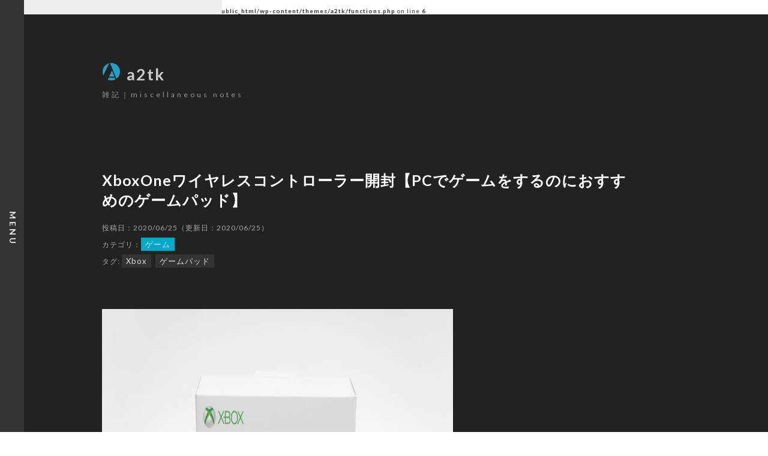

--- FILE ---
content_type: text/html; charset=UTF-8
request_url: https://a2tk.com/xboxone-controller/
body_size: 15573
content:
<br />
<b>Warning</b>:  Undefined array key "author" in <b>/home/ctlc/a2tk.com/public_html/wp-content/themes/a2tk/functions.php</b> on line <b>6</b><br />
<!doctype html>
<html dir="ltr" lang="ja" prefix="og: https://ogp.me/ns#">
<head>
<meta charset="utf-8">
<meta name="viewport" content="width=device-width, height=device-height, initial-scale=1">
<title>XboxOneワイヤレスコントローラー開封【PCでゲームをするのにおすすめのゲームパッド】 | a2tka2tk</title>

		<!-- All in One SEO 4.9.3 - aioseo.com -->
	<meta name="description" content="XboxOneワイヤレスコントローラーの「グレー/ブルー」カラーを購入したので開封していきます。ワイヤレスとあ" />
	<meta name="robots" content="max-image-preview:large" />
	<meta name="author" content="xia"/>
	<link rel="canonical" href="https://a2tk.com/xboxone-controller/" />
	<meta name="generator" content="All in One SEO (AIOSEO) 4.9.3" />
		<meta property="og:locale" content="ja_JP" />
		<meta property="og:site_name" content="a2tk" />
		<meta property="og:type" content="article" />
		<meta property="og:title" content="XboxOneワイヤレスコントローラー開封【PCでゲームをするのにおすすめのゲームパッド】 | a2tk" />
		<meta property="og:description" content="XboxOneワイヤレスコントローラーの「グレー/ブルー」カラーを購入したので開封していきます。ワイヤレスとあ" />
		<meta property="og:url" content="https://a2tk.com/xboxone-controller/" />
		<meta property="fb:app_id" content="690618315055750" />
		<meta property="og:image" content="https://a2tk.com/wp-content/uploads/2020/06/DSC00274.jpg" />
		<meta property="og:image:secure_url" content="https://a2tk.com/wp-content/uploads/2020/06/DSC00274.jpg" />
		<meta property="og:image:width" content="1000" />
		<meta property="og:image:height" content="667" />
		<meta property="article:published_time" content="2020-06-24T17:33:59+00:00" />
		<meta property="article:modified_time" content="2020-06-24T19:52:00+00:00" />
		<meta name="twitter:card" content="summary_large_image" />
		<meta name="twitter:title" content="XboxOneワイヤレスコントローラー開封【PCでゲームをするのにおすすめのゲームパッド】 | a2tk" />
		<meta name="twitter:description" content="XboxOneワイヤレスコントローラーの「グレー/ブルー」カラーを購入したので開封していきます。ワイヤレスとあ" />
		<meta name="twitter:image" content="https://a2tk.com/wp-content/uploads/2020/06/DSC00274.jpg" />
		<!-- All in One SEO -->

<!-- Jetpack Site Verification Tags -->
<meta name="google-site-verification" content="PKSixSmldKkyW0k9oha9RXaW_sIcAmGymhhI2OL1-kQ" />
<!-- Shareaholic - https://www.shareaholic.com -->
<link rel='preload' href='//cdn.shareaholic.net/assets/pub/shareaholic.js' as='script'/>
<script data-no-minify='1' data-cfasync='false'>
_SHR_SETTINGS = {"endpoints":{"local_recs_url":"https:\/\/a2tk.com\/wp-admin\/admin-ajax.php?action=shareaholic_permalink_related","ajax_url":"https:\/\/a2tk.com\/wp-admin\/admin-ajax.php"},"site_id":"d9ae59cb339b66dce2f3b98c6493a771","url_components":{"year":"2020","monthnum":"06","day":"25","hour":"02","minute":"33","second":"59","post_id":"2228","postname":"xboxone-controller","category":"game"}};
</script>
<script data-no-minify='1' data-cfasync='false' src='//cdn.shareaholic.net/assets/pub/shareaholic.js' data-shr-siteid='d9ae59cb339b66dce2f3b98c6493a771' async ></script>

<!-- Shareaholic Content Tags -->
<meta name='shareaholic:site_name' content='a2tk' />
<meta name='shareaholic:language' content='ja' />
<meta name='shareaholic:url' content='https://a2tk.com/xboxone-controller/' />
<meta name='shareaholic:keywords' content='tag:xbox, tag:ゲームパッド, cat:ゲーム, type:post' />
<meta name='shareaholic:article_published_time' content='2020-06-25T02:33:59+09:00' />
<meta name='shareaholic:article_modified_time' content='2020-06-25T04:52:00+09:00' />
<meta name='shareaholic:shareable_page' content='true' />
<meta name='shareaholic:article_author_name' content='xia' />
<meta name='shareaholic:site_id' content='d9ae59cb339b66dce2f3b98c6493a771' />
<meta name='shareaholic:wp_version' content='9.7.13' />
<meta name='shareaholic:image' content='https://a2tk.com/wp-content/uploads/2020/06/DSC00274-640x427.jpg' />
<!-- Shareaholic Content Tags End -->

<!-- Shareaholic Open Graph Tags -->
<meta property='og:image' content='https://a2tk.com/wp-content/uploads/2020/06/DSC00274.jpg' />
<!-- Shareaholic Open Graph Tags End -->
<style id='wp-img-auto-sizes-contain-inline-css' type='text/css'>
img:is([sizes=auto i],[sizes^="auto," i]){contain-intrinsic-size:3000px 1500px}
/*# sourceURL=wp-img-auto-sizes-contain-inline-css */
</style>
<style id='wp-block-library-inline-css' type='text/css'>
:root{--wp-block-synced-color:#7a00df;--wp-block-synced-color--rgb:122,0,223;--wp-bound-block-color:var(--wp-block-synced-color);--wp-editor-canvas-background:#ddd;--wp-admin-theme-color:#007cba;--wp-admin-theme-color--rgb:0,124,186;--wp-admin-theme-color-darker-10:#006ba1;--wp-admin-theme-color-darker-10--rgb:0,107,160.5;--wp-admin-theme-color-darker-20:#005a87;--wp-admin-theme-color-darker-20--rgb:0,90,135;--wp-admin-border-width-focus:2px}@media (min-resolution:192dpi){:root{--wp-admin-border-width-focus:1.5px}}.wp-element-button{cursor:pointer}:root .has-very-light-gray-background-color{background-color:#eee}:root .has-very-dark-gray-background-color{background-color:#313131}:root .has-very-light-gray-color{color:#eee}:root .has-very-dark-gray-color{color:#313131}:root .has-vivid-green-cyan-to-vivid-cyan-blue-gradient-background{background:linear-gradient(135deg,#00d084,#0693e3)}:root .has-purple-crush-gradient-background{background:linear-gradient(135deg,#34e2e4,#4721fb 50%,#ab1dfe)}:root .has-hazy-dawn-gradient-background{background:linear-gradient(135deg,#faaca8,#dad0ec)}:root .has-subdued-olive-gradient-background{background:linear-gradient(135deg,#fafae1,#67a671)}:root .has-atomic-cream-gradient-background{background:linear-gradient(135deg,#fdd79a,#004a59)}:root .has-nightshade-gradient-background{background:linear-gradient(135deg,#330968,#31cdcf)}:root .has-midnight-gradient-background{background:linear-gradient(135deg,#020381,#2874fc)}:root{--wp--preset--font-size--normal:16px;--wp--preset--font-size--huge:42px}.has-regular-font-size{font-size:1em}.has-larger-font-size{font-size:2.625em}.has-normal-font-size{font-size:var(--wp--preset--font-size--normal)}.has-huge-font-size{font-size:var(--wp--preset--font-size--huge)}.has-text-align-center{text-align:center}.has-text-align-left{text-align:left}.has-text-align-right{text-align:right}.has-fit-text{white-space:nowrap!important}#end-resizable-editor-section{display:none}.aligncenter{clear:both}.items-justified-left{justify-content:flex-start}.items-justified-center{justify-content:center}.items-justified-right{justify-content:flex-end}.items-justified-space-between{justify-content:space-between}.screen-reader-text{border:0;clip-path:inset(50%);height:1px;margin:-1px;overflow:hidden;padding:0;position:absolute;width:1px;word-wrap:normal!important}.screen-reader-text:focus{background-color:#ddd;clip-path:none;color:#444;display:block;font-size:1em;height:auto;left:5px;line-height:normal;padding:15px 23px 14px;text-decoration:none;top:5px;width:auto;z-index:100000}html :where(.has-border-color){border-style:solid}html :where([style*=border-top-color]){border-top-style:solid}html :where([style*=border-right-color]){border-right-style:solid}html :where([style*=border-bottom-color]){border-bottom-style:solid}html :where([style*=border-left-color]){border-left-style:solid}html :where([style*=border-width]){border-style:solid}html :where([style*=border-top-width]){border-top-style:solid}html :where([style*=border-right-width]){border-right-style:solid}html :where([style*=border-bottom-width]){border-bottom-style:solid}html :where([style*=border-left-width]){border-left-style:solid}html :where(img[class*=wp-image-]){height:auto;max-width:100%}:where(figure){margin:0 0 1em}html :where(.is-position-sticky){--wp-admin--admin-bar--position-offset:var(--wp-admin--admin-bar--height,0px)}@media screen and (max-width:600px){html :where(.is-position-sticky){--wp-admin--admin-bar--position-offset:0px}}

/*# sourceURL=wp-block-library-inline-css */
</style><style id='global-styles-inline-css' type='text/css'>
:root{--wp--preset--aspect-ratio--square: 1;--wp--preset--aspect-ratio--4-3: 4/3;--wp--preset--aspect-ratio--3-4: 3/4;--wp--preset--aspect-ratio--3-2: 3/2;--wp--preset--aspect-ratio--2-3: 2/3;--wp--preset--aspect-ratio--16-9: 16/9;--wp--preset--aspect-ratio--9-16: 9/16;--wp--preset--color--black: #000000;--wp--preset--color--cyan-bluish-gray: #abb8c3;--wp--preset--color--white: #ffffff;--wp--preset--color--pale-pink: #f78da7;--wp--preset--color--vivid-red: #cf2e2e;--wp--preset--color--luminous-vivid-orange: #ff6900;--wp--preset--color--luminous-vivid-amber: #fcb900;--wp--preset--color--light-green-cyan: #7bdcb5;--wp--preset--color--vivid-green-cyan: #00d084;--wp--preset--color--pale-cyan-blue: #8ed1fc;--wp--preset--color--vivid-cyan-blue: #0693e3;--wp--preset--color--vivid-purple: #9b51e0;--wp--preset--gradient--vivid-cyan-blue-to-vivid-purple: linear-gradient(135deg,rgb(6,147,227) 0%,rgb(155,81,224) 100%);--wp--preset--gradient--light-green-cyan-to-vivid-green-cyan: linear-gradient(135deg,rgb(122,220,180) 0%,rgb(0,208,130) 100%);--wp--preset--gradient--luminous-vivid-amber-to-luminous-vivid-orange: linear-gradient(135deg,rgb(252,185,0) 0%,rgb(255,105,0) 100%);--wp--preset--gradient--luminous-vivid-orange-to-vivid-red: linear-gradient(135deg,rgb(255,105,0) 0%,rgb(207,46,46) 100%);--wp--preset--gradient--very-light-gray-to-cyan-bluish-gray: linear-gradient(135deg,rgb(238,238,238) 0%,rgb(169,184,195) 100%);--wp--preset--gradient--cool-to-warm-spectrum: linear-gradient(135deg,rgb(74,234,220) 0%,rgb(151,120,209) 20%,rgb(207,42,186) 40%,rgb(238,44,130) 60%,rgb(251,105,98) 80%,rgb(254,248,76) 100%);--wp--preset--gradient--blush-light-purple: linear-gradient(135deg,rgb(255,206,236) 0%,rgb(152,150,240) 100%);--wp--preset--gradient--blush-bordeaux: linear-gradient(135deg,rgb(254,205,165) 0%,rgb(254,45,45) 50%,rgb(107,0,62) 100%);--wp--preset--gradient--luminous-dusk: linear-gradient(135deg,rgb(255,203,112) 0%,rgb(199,81,192) 50%,rgb(65,88,208) 100%);--wp--preset--gradient--pale-ocean: linear-gradient(135deg,rgb(255,245,203) 0%,rgb(182,227,212) 50%,rgb(51,167,181) 100%);--wp--preset--gradient--electric-grass: linear-gradient(135deg,rgb(202,248,128) 0%,rgb(113,206,126) 100%);--wp--preset--gradient--midnight: linear-gradient(135deg,rgb(2,3,129) 0%,rgb(40,116,252) 100%);--wp--preset--font-size--small: 13px;--wp--preset--font-size--medium: 20px;--wp--preset--font-size--large: 36px;--wp--preset--font-size--x-large: 42px;--wp--preset--spacing--20: 0.44rem;--wp--preset--spacing--30: 0.67rem;--wp--preset--spacing--40: 1rem;--wp--preset--spacing--50: 1.5rem;--wp--preset--spacing--60: 2.25rem;--wp--preset--spacing--70: 3.38rem;--wp--preset--spacing--80: 5.06rem;--wp--preset--shadow--natural: 6px 6px 9px rgba(0, 0, 0, 0.2);--wp--preset--shadow--deep: 12px 12px 50px rgba(0, 0, 0, 0.4);--wp--preset--shadow--sharp: 6px 6px 0px rgba(0, 0, 0, 0.2);--wp--preset--shadow--outlined: 6px 6px 0px -3px rgb(255, 255, 255), 6px 6px rgb(0, 0, 0);--wp--preset--shadow--crisp: 6px 6px 0px rgb(0, 0, 0);}:where(.is-layout-flex){gap: 0.5em;}:where(.is-layout-grid){gap: 0.5em;}body .is-layout-flex{display: flex;}.is-layout-flex{flex-wrap: wrap;align-items: center;}.is-layout-flex > :is(*, div){margin: 0;}body .is-layout-grid{display: grid;}.is-layout-grid > :is(*, div){margin: 0;}:where(.wp-block-columns.is-layout-flex){gap: 2em;}:where(.wp-block-columns.is-layout-grid){gap: 2em;}:where(.wp-block-post-template.is-layout-flex){gap: 1.25em;}:where(.wp-block-post-template.is-layout-grid){gap: 1.25em;}.has-black-color{color: var(--wp--preset--color--black) !important;}.has-cyan-bluish-gray-color{color: var(--wp--preset--color--cyan-bluish-gray) !important;}.has-white-color{color: var(--wp--preset--color--white) !important;}.has-pale-pink-color{color: var(--wp--preset--color--pale-pink) !important;}.has-vivid-red-color{color: var(--wp--preset--color--vivid-red) !important;}.has-luminous-vivid-orange-color{color: var(--wp--preset--color--luminous-vivid-orange) !important;}.has-luminous-vivid-amber-color{color: var(--wp--preset--color--luminous-vivid-amber) !important;}.has-light-green-cyan-color{color: var(--wp--preset--color--light-green-cyan) !important;}.has-vivid-green-cyan-color{color: var(--wp--preset--color--vivid-green-cyan) !important;}.has-pale-cyan-blue-color{color: var(--wp--preset--color--pale-cyan-blue) !important;}.has-vivid-cyan-blue-color{color: var(--wp--preset--color--vivid-cyan-blue) !important;}.has-vivid-purple-color{color: var(--wp--preset--color--vivid-purple) !important;}.has-black-background-color{background-color: var(--wp--preset--color--black) !important;}.has-cyan-bluish-gray-background-color{background-color: var(--wp--preset--color--cyan-bluish-gray) !important;}.has-white-background-color{background-color: var(--wp--preset--color--white) !important;}.has-pale-pink-background-color{background-color: var(--wp--preset--color--pale-pink) !important;}.has-vivid-red-background-color{background-color: var(--wp--preset--color--vivid-red) !important;}.has-luminous-vivid-orange-background-color{background-color: var(--wp--preset--color--luminous-vivid-orange) !important;}.has-luminous-vivid-amber-background-color{background-color: var(--wp--preset--color--luminous-vivid-amber) !important;}.has-light-green-cyan-background-color{background-color: var(--wp--preset--color--light-green-cyan) !important;}.has-vivid-green-cyan-background-color{background-color: var(--wp--preset--color--vivid-green-cyan) !important;}.has-pale-cyan-blue-background-color{background-color: var(--wp--preset--color--pale-cyan-blue) !important;}.has-vivid-cyan-blue-background-color{background-color: var(--wp--preset--color--vivid-cyan-blue) !important;}.has-vivid-purple-background-color{background-color: var(--wp--preset--color--vivid-purple) !important;}.has-black-border-color{border-color: var(--wp--preset--color--black) !important;}.has-cyan-bluish-gray-border-color{border-color: var(--wp--preset--color--cyan-bluish-gray) !important;}.has-white-border-color{border-color: var(--wp--preset--color--white) !important;}.has-pale-pink-border-color{border-color: var(--wp--preset--color--pale-pink) !important;}.has-vivid-red-border-color{border-color: var(--wp--preset--color--vivid-red) !important;}.has-luminous-vivid-orange-border-color{border-color: var(--wp--preset--color--luminous-vivid-orange) !important;}.has-luminous-vivid-amber-border-color{border-color: var(--wp--preset--color--luminous-vivid-amber) !important;}.has-light-green-cyan-border-color{border-color: var(--wp--preset--color--light-green-cyan) !important;}.has-vivid-green-cyan-border-color{border-color: var(--wp--preset--color--vivid-green-cyan) !important;}.has-pale-cyan-blue-border-color{border-color: var(--wp--preset--color--pale-cyan-blue) !important;}.has-vivid-cyan-blue-border-color{border-color: var(--wp--preset--color--vivid-cyan-blue) !important;}.has-vivid-purple-border-color{border-color: var(--wp--preset--color--vivid-purple) !important;}.has-vivid-cyan-blue-to-vivid-purple-gradient-background{background: var(--wp--preset--gradient--vivid-cyan-blue-to-vivid-purple) !important;}.has-light-green-cyan-to-vivid-green-cyan-gradient-background{background: var(--wp--preset--gradient--light-green-cyan-to-vivid-green-cyan) !important;}.has-luminous-vivid-amber-to-luminous-vivid-orange-gradient-background{background: var(--wp--preset--gradient--luminous-vivid-amber-to-luminous-vivid-orange) !important;}.has-luminous-vivid-orange-to-vivid-red-gradient-background{background: var(--wp--preset--gradient--luminous-vivid-orange-to-vivid-red) !important;}.has-very-light-gray-to-cyan-bluish-gray-gradient-background{background: var(--wp--preset--gradient--very-light-gray-to-cyan-bluish-gray) !important;}.has-cool-to-warm-spectrum-gradient-background{background: var(--wp--preset--gradient--cool-to-warm-spectrum) !important;}.has-blush-light-purple-gradient-background{background: var(--wp--preset--gradient--blush-light-purple) !important;}.has-blush-bordeaux-gradient-background{background: var(--wp--preset--gradient--blush-bordeaux) !important;}.has-luminous-dusk-gradient-background{background: var(--wp--preset--gradient--luminous-dusk) !important;}.has-pale-ocean-gradient-background{background: var(--wp--preset--gradient--pale-ocean) !important;}.has-electric-grass-gradient-background{background: var(--wp--preset--gradient--electric-grass) !important;}.has-midnight-gradient-background{background: var(--wp--preset--gradient--midnight) !important;}.has-small-font-size{font-size: var(--wp--preset--font-size--small) !important;}.has-medium-font-size{font-size: var(--wp--preset--font-size--medium) !important;}.has-large-font-size{font-size: var(--wp--preset--font-size--large) !important;}.has-x-large-font-size{font-size: var(--wp--preset--font-size--x-large) !important;}
/*# sourceURL=global-styles-inline-css */
</style>

<style id='classic-theme-styles-inline-css' type='text/css'>
/*! This file is auto-generated */
.wp-block-button__link{color:#fff;background-color:#32373c;border-radius:9999px;box-shadow:none;text-decoration:none;padding:calc(.667em + 2px) calc(1.333em + 2px);font-size:1.125em}.wp-block-file__button{background:#32373c;color:#fff;text-decoration:none}
/*# sourceURL=/wp-includes/css/classic-themes.min.css */
</style>
<link rel='stylesheet' id='dashicons-css' href='https://a2tk.com/wp-includes/css/dashicons.min.css?ver=6.9' type='text/css' media='all' />
<link rel='stylesheet' id='yyi_rinker_stylesheet-css' href='https://a2tk.com/wp-content/plugins/yyi-rinker/css/style.css?v=1.11.1&#038;ver=6.9' type='text/css' media='all' />
<script type="text/javascript" src="https://a2tk.com/wp-includes/js/jquery/jquery.min.js?ver=3.7.1" id="jquery-core-js"></script>
<script type="text/javascript" src="https://a2tk.com/wp-includes/js/jquery/jquery-migrate.min.js?ver=3.4.1" id="jquery-migrate-js"></script>
	<style type="text/css" media="all">.shortcode-star-rating{padding:0 0.5em;}.dashicons{font-size:20px;width:auto;height:auto;line-height:normal;text-decoration:inherit;vertical-align:middle;}.shortcode-star-rating [class^="dashicons dashicons-star-"]:before{color:#FCAE00;}.ssr-int{margin-left:0.2em;font-size:13px;vertical-align:middle;color:#333;}/*.shortcode-star-rating:before,.shortcode-star-rating:after{display: block;height:0;visibility:hidden;content:"\0020";}.shortcode-star-rating:after{clear:both;}*/</style>
		<style>img#wpstats{display:none}</style>
		<style>
.yyi-rinker-images {
    display: flex;
    justify-content: center;
    align-items: center;
    position: relative;

}
div.yyi-rinker-image img.yyi-rinker-main-img.hidden {
    display: none;
}

.yyi-rinker-images-arrow {
    cursor: pointer;
    position: absolute;
    top: 50%;
    display: block;
    margin-top: -11px;
    opacity: 0.6;
    width: 22px;
}

.yyi-rinker-images-arrow-left{
    left: -10px;
}
.yyi-rinker-images-arrow-right{
    right: -10px;
}

.yyi-rinker-images-arrow-left.hidden {
    display: none;
}

.yyi-rinker-images-arrow-right.hidden {
    display: none;
}
div.yyi-rinker-contents.yyi-rinker-design-tate  div.yyi-rinker-box{
    flex-direction: column;
}

div.yyi-rinker-contents.yyi-rinker-design-slim div.yyi-rinker-box .yyi-rinker-links {
    flex-direction: column;
}

div.yyi-rinker-contents.yyi-rinker-design-slim div.yyi-rinker-info {
    width: 100%;
}

div.yyi-rinker-contents.yyi-rinker-design-slim .yyi-rinker-title {
    text-align: center;
}

div.yyi-rinker-contents.yyi-rinker-design-slim .yyi-rinker-links {
    text-align: center;
}
div.yyi-rinker-contents.yyi-rinker-design-slim .yyi-rinker-image {
    margin: auto;
}

div.yyi-rinker-contents.yyi-rinker-design-slim div.yyi-rinker-info ul.yyi-rinker-links li {
	align-self: stretch;
}
div.yyi-rinker-contents.yyi-rinker-design-slim div.yyi-rinker-box div.yyi-rinker-info {
	padding: 0;
}
div.yyi-rinker-contents.yyi-rinker-design-slim div.yyi-rinker-box {
	flex-direction: column;
	padding: 14px 5px 0;
}

.yyi-rinker-design-slim div.yyi-rinker-box div.yyi-rinker-info {
	text-align: center;
}

.yyi-rinker-design-slim div.price-box span.price {
	display: block;
}

div.yyi-rinker-contents.yyi-rinker-design-slim div.yyi-rinker-info div.yyi-rinker-title a{
	font-size:16px;
}

div.yyi-rinker-contents.yyi-rinker-design-slim ul.yyi-rinker-links li.amazonkindlelink:before,  div.yyi-rinker-contents.yyi-rinker-design-slim ul.yyi-rinker-links li.amazonlink:before,  div.yyi-rinker-contents.yyi-rinker-design-slim ul.yyi-rinker-links li.rakutenlink:before, div.yyi-rinker-contents.yyi-rinker-design-slim ul.yyi-rinker-links li.yahoolink:before, div.yyi-rinker-contents.yyi-rinker-design-slim ul.yyi-rinker-links li.mercarilink:before {
	font-size:12px;
}

div.yyi-rinker-contents.yyi-rinker-design-slim ul.yyi-rinker-links li a {
	font-size: 13px;
}
.entry-content ul.yyi-rinker-links li {
	padding: 0;
}

div.yyi-rinker-contents .yyi-rinker-attention.attention_desing_right_ribbon {
    width: 89px;
    height: 91px;
    position: absolute;
    top: -1px;
    right: -1px;
    left: auto;
    overflow: hidden;
}

div.yyi-rinker-contents .yyi-rinker-attention.attention_desing_right_ribbon span {
    display: inline-block;
    width: 146px;
    position: absolute;
    padding: 4px 0;
    left: -13px;
    top: 12px;
    text-align: center;
    font-size: 12px;
    line-height: 24px;
    -webkit-transform: rotate(45deg);
    transform: rotate(45deg);
    box-shadow: 0 1px 3px rgba(0, 0, 0, 0.2);
}

div.yyi-rinker-contents .yyi-rinker-attention.attention_desing_right_ribbon {
    background: none;
}
.yyi-rinker-attention.attention_desing_right_ribbon .yyi-rinker-attention-after,
.yyi-rinker-attention.attention_desing_right_ribbon .yyi-rinker-attention-before{
display:none;
}
div.yyi-rinker-use-right_ribbon div.yyi-rinker-title {
    margin-right: 2rem;
}

				</style><link rel="icon" href="https://a2tk.com/wp-content/themes/a2tk/favicon.ico" >
<link rel="stylesheet" type="text/css" media="all" href="https://a2tk.com/wp-content/themes/a2tk/plugins.css" >
<link rel="stylesheet" type="text/css" media="all" href="https://a2tk.com/wp-content/themes/a2tk/style.css" >
<!--[if lt IE 9]><script src="https://oss.maxcdn.com/html5shiv/3.7.3/html5shiv.min.js"></script><script src="https://oss.maxcdn.com/respond/1.4.2/respond.min.js"></script><![endif]-->
<script async src="//pagead2.googlesyndication.com/pagead/js/adsbygoogle.js"></script>
<script>
  (adsbygoogle = window.adsbygoogle || []).push({
    google_ad_client: "ca-pub-6913737230571604",
    enable_page_level_ads: true
  });
</script>
</head><body class="wp-singular post-template-default single single-post postid-2228 single-format-standard wp-theme-a2tk lower">
<div class="a2tk">
<header id="top">
<nav class="global-navi nav nav-left">
<div class="inner">
<h3>SEARCH</h3>
<form role="search" method="get" id="searchform" action="https://a2tk.com/">
<div class="searchform">
<input type="text" value="" name="s" id="s" />
<input type="submit" id="searchsubmit" value="検索" />
</div>
</form><h3>CATEGORY</h3>
<ul>	<li class="cat-item cat-item-2"><a href="https://a2tk.com/category/pc/">パソコン</a> (26)
</li>
	<li class="cat-item cat-item-107"><a href="https://a2tk.com/category/gaming/">ゲーミングデバイス</a> (19)
</li>
	<li class="cat-item cat-item-101"><a href="https://a2tk.com/category/camera/">カメラ</a> (17)
</li>
	<li class="cat-item cat-item-3"><a href="https://a2tk.com/category/inst/">楽器</a> (12)
</li>
	<li class="cat-item cat-item-202"><a href="https://a2tk.com/category/game/">ゲーム</a> (80)
<ul class='children'>
	<li class="cat-item cat-item-233"><a href="https://a2tk.com/category/game/yuan_shen/">原神</a> (68)
</li>
</ul>
</li>
	<li class="cat-item cat-item-8"><a href="https://a2tk.com/category/other/">その他</a> (6)
</li>
	<li class="cat-item cat-item-113"><a href="https://a2tk.com/category/audio/">オーディオ</a> (6)
</li>
	<li class="cat-item cat-item-31"><a href="https://a2tk.com/category/smartphone/">スマートフォン</a> (5)
</li>
	<li class="cat-item cat-item-4"><a href="https://a2tk.com/category/web/">WEB</a> (4)
</li>
	<li class="cat-item cat-item-201"><a href="https://a2tk.com/category/disassembly/">分解</a> (4)
</li>
	<li class="cat-item cat-item-120"><a href="https://a2tk.com/category/electronics/">家電</a> (2)
</li>
</ul>
<h3>PAGES</h3>
<ul>
<li><a href="https://a2tk.com/">ホーム</a></li>
<li class="page_item page-item-2009"><a href="https://a2tk.com/privacy-policy/">個人情報保護方針</a></li>
<li class="page_item page-item-13"><a href="https://a2tk.com/about/">このサイトについて</a></li>
<li class="page_item page-item-12"><a href="https://a2tk.com/contact/">お問い合わせ</a></li>
<li><a href="https://a2tk.com/feed/">RSS</a></li>
</ul>
</div>
</nav></header>
<main id="content" class="single">
<!-- <div class="animation-wrapper pc-only">
<div class="particle particle-1"></div><div class="particle particle-2"></div><div class="particle particle-3"></div><div class="particle particle-4"></div>
</div> -->
<div class="info container">
<h1 class="site-title"><a href="https://a2tk.com/"><img src="https://a2tk.com/wp-content/themes/a2tk/images/30.png" alt="">a2tk</a></h1>
<p class="site-description">雑記｜miscellaneous notes</p>
</div><article class="container">
<div class="inner">
<div class="meta">
<h2 class="page-title">XboxOneワイヤレスコントローラー開封【PCでゲームをするのにおすすめのゲームパッド】</h2>
<p class="date">投稿日：2020/06/25（更新日：2020/06/25）</p>
<p class="cat">カテゴリ：<a href="https://a2tk.com/category/game/" rel="category tag">ゲーム</a></p>
<p class="tags">タグ: <a href="https://a2tk.com/tag/xbox/" rel="tag">Xbox</a> <a href="https://a2tk.com/tag/gamepad/" rel="tag">ゲームパッド</a></p>
</div>

<div style='display:none;' class='shareaholic-canvas' data-app='share_buttons' data-title='XboxOneワイヤレスコントローラー開封【PCでゲームをするのにおすすめのゲームパッド】' data-link='https://a2tk.com/xboxone-controller/' data-app-id-name='post_above_content'></div><a class="lightbox" href="https://a2tk.com/wp-content/uploads/2020/06/DSC00272.jpg"><img fetchpriority="high" decoding="async" src="https://a2tk.com/wp-content/uploads/2020/06/DSC00272.jpg" alt="" width="1000" height="667" class="alignleft size-full wp-image-2230" srcset="https://a2tk.com/wp-content/uploads/2020/06/DSC00272.jpg 1000w, https://a2tk.com/wp-content/uploads/2020/06/DSC00272-300x200.jpg 300w, https://a2tk.com/wp-content/uploads/2020/06/DSC00272-768x512.jpg 768w, https://a2tk.com/wp-content/uploads/2020/06/DSC00272-640x427.jpg 640w" sizes="(max-width: 1000px) 100vw, 1000px" /></a>

<p>XboxOneワイヤレスコントローラーの「グレー/ブルー」カラーを購入したので開封していきます。ワイヤレスとありますが、USB接続すればPCでも有線で使えます。</p>
<p>XboxOneのコントローラーは、出来が良いのはもちろんのこと、XInputに対応しているところがポイントです。最近はXInputに対応したゲームも増えており、中にはXInputにしか対応していないゲームも出てきているので、XInputに対応したコントローラーを一つ持っておくと便利です。</p>
<p>通常の白黒以外にも色々なカラーが販売されていますが、値段は白や黒と比べて少し高めとなっています。</p>

<div id="rinkerid2231" class="yyi-rinker-contents  yyi-rinker-postid-2231 yyi-rinker-img-m yyi-rinker-catid-202 ">
	<div class="yyi-rinker-box">
		<div class="yyi-rinker-image">
							<a href="https://www.amazon.co.jp/dp/B07HX7WTSR?tag=a2tk-22&#038;linkCode=ogi&#038;th=1&#038;psc=1" rel="nofollow noopener" target="_blank"><img decoding="async" src="https://m.media-amazon.com/images/I/31boG7agD2L._SL160_.jpg" width="160" height="120" class="yyi-rinker-main-img" style="border: none;"></a>					</div>
		<div class="yyi-rinker-info">
			<div class="yyi-rinker-title">
									<a href="https://www.amazon.co.jp/dp/B07HX7WTSR?tag=a2tk-22&#038;linkCode=ogi&#038;th=1&#038;psc=1" rel="nofollow noopener" target="_blank">Xbox ワイヤレス コントローラー (グレー/ブルー)</a>							</div>
			<div class="yyi-rinker-detail">
							<div class="credit-box"></div>
										<div class="brand">マイクロソフト</div>
							<div class="price-box">
							</div>
						</div>
						<ul class="yyi-rinker-links">
																                    <li class="amazonlink">
						<a href="https://www.amazon.co.jp/gp/search?ie=UTF8&amp;keywords=XboxOne%E3%82%B3%E3%83%B3%E3%83%88%E3%83%AD%E3%83%BC%E3%83%A9%E3%83%BC%E3%80%80%E3%83%96%E3%83%AB%E3%83%BC&amp;tag=a2tk-22&amp;index=blended&amp;linkCode=ure&amp;creative=6339" rel="nofollow noopener" target="_blank" class="yyi-rinker-link">Amazon.co.jpで探す</a>					</li>
													<li class="rakutenlink">
						<a href="https://af.moshimo.com/af/c/click?a_id=1691988&amp;p_id=54&amp;pc_id=54&amp;pl_id=616&amp;url=https%3A%2F%2Fsearch.rakuten.co.jp%2Fsearch%2Fmall%2FXboxOne%25E3%2582%25B3%25E3%2583%25B3%25E3%2583%2588%25E3%2583%25AD%25E3%2583%25BC%25E3%2583%25A9%25E3%2583%25BC%25E3%2580%2580%25E3%2583%2596%25E3%2583%25AB%25E3%2583%25BC%2F%3Ff%3D1%26grp%3Dproduct" rel="nofollow noopener" target="_blank" class="yyi-rinker-link">楽天市場で探す</a><img decoding="async" src="https://i.moshimo.com/af/i/impression?a_id=1691988&amp;p_id=54&amp;pc_id=54&amp;pl_id=616" width="1" height="1" style="border:none;">					</li>
													<li class="yahoolink">
						<a href="https://ck.jp.ap.valuecommerce.com/servlet/referral?sid=3493517&amp;pid=886235634&amp;vc_url=https%3A%2F%2Fshopping.yahoo.co.jp%2Fsearch%3Fp%3DXboxOne%25E3%2582%25B3%25E3%2583%25B3%25E3%2583%2588%25E3%2583%25AD%25E3%2583%25BC%25E3%2583%25A9%25E3%2583%25BC%25E3%2580%2580%25E3%2583%2596%25E3%2583%25AB%25E3%2583%25BC" rel="nofollow noopener" target="_blank" class="yyi-rinker-link">Yahoo!ショッピングで探す</a><img loading="lazy" decoding="async" src="https://ad.jp.ap.valuecommerce.com/servlet/gifbanner?sid=3493517&pid=886235634" height="1" width="1" border="0">					</li>
				                											</ul>
					</div>
	</div>
</div>


<div id="rinkerid2233" class="yyi-rinker-contents  yyi-rinker-postid-2233 yyi-rinker-img-m yyi-rinker-catid-202 ">
	<div class="yyi-rinker-box">
		<div class="yyi-rinker-image">
							<a href="https://www.amazon.co.jp/dp/B01N8SVJM7?tag=a2tk-22&#038;linkCode=ogi&#038;th=1&#038;psc=1" rel="nofollow noopener" target="_blank"><img loading="lazy" decoding="async" src="https://m.media-amazon.com/images/I/31H6l93+enL._SL160_.jpg" width="160" height="106" class="yyi-rinker-main-img" style="border: none;"></a>					</div>
		<div class="yyi-rinker-info">
			<div class="yyi-rinker-title">
									<a href="https://www.amazon.co.jp/dp/B01N8SVJM7?tag=a2tk-22&#038;linkCode=ogi&#038;th=1&#038;psc=1" rel="nofollow noopener" target="_blank">Xbox One ワイヤレスコントローラー (ホワイト)</a>							</div>
			<div class="yyi-rinker-detail">
							<div class="credit-box"></div>
										<div class="brand">マイクロソフト</div>
							<div class="price-box">
							</div>
						</div>
						<ul class="yyi-rinker-links">
																                    <li class="amazonlink">
						<a href="https://www.amazon.co.jp/gp/search?ie=UTF8&amp;keywords=XboxOne%E3%82%B3%E3%83%B3%E3%83%88%E3%83%AD%E3%83%BC%E3%83%A9%E3%83%BC&amp;tag=a2tk-22&amp;index=blended&amp;linkCode=ure&amp;creative=6339" rel="nofollow noopener" target="_blank" class="yyi-rinker-link">Amazon.co.jpで探す</a>					</li>
													<li class="rakutenlink">
						<a href="https://af.moshimo.com/af/c/click?a_id=1691988&amp;p_id=54&amp;pc_id=54&amp;pl_id=616&amp;url=https%3A%2F%2Fsearch.rakuten.co.jp%2Fsearch%2Fmall%2FXboxOne%25E3%2582%25B3%25E3%2583%25B3%25E3%2583%2588%25E3%2583%25AD%25E3%2583%25BC%25E3%2583%25A9%25E3%2583%25BC%2F%3Ff%3D1%26grp%3Dproduct" rel="nofollow noopener" target="_blank" class="yyi-rinker-link">楽天市場で探す</a><img decoding="async" src="https://i.moshimo.com/af/i/impression?a_id=1691988&amp;p_id=54&amp;pc_id=54&amp;pl_id=616" width="1" height="1" style="border:none;">					</li>
													<li class="yahoolink">
						<a href="https://ck.jp.ap.valuecommerce.com/servlet/referral?sid=3493517&amp;pid=886235634&amp;vc_url=https%3A%2F%2Fshopping.yahoo.co.jp%2Fsearch%3Fp%3DXboxOne%25E3%2582%25B3%25E3%2583%25B3%25E3%2583%2588%25E3%2583%25AD%25E3%2583%25BC%25E3%2583%25A9%25E3%2583%25BC" rel="nofollow noopener" target="_blank" class="yyi-rinker-link">Yahoo!ショッピングで探す</a><img loading="lazy" decoding="async" src="https://ad.jp.ap.valuecommerce.com/servlet/gifbanner?sid=3493517&pid=886235634" height="1" width="1" border="0">					</li>
				                											</ul>
					</div>
	</div>
</div>


<a class="lightbox" href="https://a2tk.com/wp-content/uploads/2020/06/DSC00273.jpg"><img loading="lazy" decoding="async" src="https://a2tk.com/wp-content/uploads/2020/06/DSC00273.jpg" alt="" width="1000" height="667" class="alignleft size-full wp-image-2232" srcset="https://a2tk.com/wp-content/uploads/2020/06/DSC00273.jpg 1000w, https://a2tk.com/wp-content/uploads/2020/06/DSC00273-300x200.jpg 300w, https://a2tk.com/wp-content/uploads/2020/06/DSC00273-768x512.jpg 768w, https://a2tk.com/wp-content/uploads/2020/06/DSC00273-640x427.jpg 640w" sizes="auto, (max-width: 1000px) 100vw, 1000px" /></a>

<p>パッケージはシールを切ってパカッと開けるだけですぐ取り出せます。xbox360の頃はプラパッケージに入っていて、開けるのが大変だったので、パッケージも前世代より良くなったと思います。</p>

<a class="lightbox" href="https://a2tk.com/wp-content/uploads/2020/06/DSC00274.jpg"><img loading="lazy" decoding="async" src="https://a2tk.com/wp-content/uploads/2020/06/DSC00274.jpg" alt="" width="1000" height="667" class="alignleft size-full wp-image-2229" srcset="https://a2tk.com/wp-content/uploads/2020/06/DSC00274.jpg 1000w, https://a2tk.com/wp-content/uploads/2020/06/DSC00274-300x200.jpg 300w, https://a2tk.com/wp-content/uploads/2020/06/DSC00274-768x512.jpg 768w, https://a2tk.com/wp-content/uploads/2020/06/DSC00274-640x427.jpg 640w" sizes="auto, (max-width: 1000px) 100vw, 1000px" /></a>

<p>左スティクと十字キーの位置がPSコントローラーとは逆になりますが、使うことが多い左スティックが自然な位置にくるので操作性が良いです。xbox360の時点で完成度の高いコントローラーでしたが、デザインも更に洗練された印象があります。</p>

<a class="lightbox" href="https://a2tk.com/wp-content/uploads/2020/06/DSC00276.jpg"><img loading="lazy" decoding="async" src="https://a2tk.com/wp-content/uploads/2020/06/DSC00276.jpg" alt="" width="1000" height="667" class="alignleft size-full wp-image-2243" srcset="https://a2tk.com/wp-content/uploads/2020/06/DSC00276.jpg 1000w, https://a2tk.com/wp-content/uploads/2020/06/DSC00276-300x200.jpg 300w, https://a2tk.com/wp-content/uploads/2020/06/DSC00276-768x512.jpg 768w, https://a2tk.com/wp-content/uploads/2020/06/DSC00276-640x427.jpg 640w" sizes="auto, (max-width: 1000px) 100vw, 1000px" /></a>

<p>スティックは周囲がブツブツした加工になっていて、指が滑りにくくフィットしやすくなっています。FPSなど精密な操作が必要なゲームでも使いやすいです。</p>

<a class="lightbox" href="https://a2tk.com/wp-content/uploads/2020/06/DSC00282.jpg"><img loading="lazy" decoding="async" src="https://a2tk.com/wp-content/uploads/2020/06/DSC00282.jpg" alt="" width="1000" height="667" class="alignleft size-full wp-image-2240" srcset="https://a2tk.com/wp-content/uploads/2020/06/DSC00282.jpg 1000w, https://a2tk.com/wp-content/uploads/2020/06/DSC00282-300x200.jpg 300w, https://a2tk.com/wp-content/uploads/2020/06/DSC00282-768x512.jpg 768w, https://a2tk.com/wp-content/uploads/2020/06/DSC00282-640x427.jpg 640w" sizes="auto, (max-width: 1000px) 100vw, 1000px" /></a>

<p>主要な４ボタンの文字は埋め込まれているので、剥げる心配はありません。</p>

<a class="lightbox" href="https://a2tk.com/wp-content/uploads/2020/06/DSC00278.jpg"><img loading="lazy" decoding="async" src="https://a2tk.com/wp-content/uploads/2020/06/DSC00278.jpg" alt="" width="1000" height="667" class="alignleft size-full wp-image-2241" srcset="https://a2tk.com/wp-content/uploads/2020/06/DSC00278.jpg 1000w, https://a2tk.com/wp-content/uploads/2020/06/DSC00278-300x200.jpg 300w, https://a2tk.com/wp-content/uploads/2020/06/DSC00278-768x512.jpg 768w, https://a2tk.com/wp-content/uploads/2020/06/DSC00278-640x427.jpg 640w" sizes="auto, (max-width: 1000px) 100vw, 1000px" /></a>

<p>xboxのロゴ部分（通称しいたけボタン）は、コントローラーの電源が入ると白色に光ります。</p>
<p>今は平坦なデザインですが、xbox360の頃は盛り上がったドーム状の形状で、スタートボタンとバックボタンに近かった為、間違って押してしまう事がありました。その辺りもしっかり改善されています。</p>

<a class="lightbox" href="https://a2tk.com/wp-content/uploads/2020/06/DSC00287.jpg"><img loading="lazy" decoding="async" src="https://a2tk.com/wp-content/uploads/2020/06/DSC00287.jpg" alt="" width="1000" height="667" class="alignleft size-full wp-image-2244" srcset="https://a2tk.com/wp-content/uploads/2020/06/DSC00287.jpg 1000w, https://a2tk.com/wp-content/uploads/2020/06/DSC00287-300x200.jpg 300w, https://a2tk.com/wp-content/uploads/2020/06/DSC00287-768x512.jpg 768w, https://a2tk.com/wp-content/uploads/2020/06/DSC00287-640x427.jpg 640w" sizes="auto, (max-width: 1000px) 100vw, 1000px" /></a>

<p>トリガーが左右に付いています。指にかかりやすく押しやすいトリガーです。リニアな押し心地でクリック感はありません。</p>

<a class="lightbox" href="https://a2tk.com/wp-content/uploads/2020/06/DSC00275.jpg"><img loading="lazy" decoding="async" src="https://a2tk.com/wp-content/uploads/2020/06/DSC00275.jpg" alt="" width="1000" height="667" class="alignleft size-full wp-image-2234" srcset="https://a2tk.com/wp-content/uploads/2020/06/DSC00275.jpg 1000w, https://a2tk.com/wp-content/uploads/2020/06/DSC00275-300x200.jpg 300w, https://a2tk.com/wp-content/uploads/2020/06/DSC00275-768x512.jpg 768w, https://a2tk.com/wp-content/uploads/2020/06/DSC00275-640x427.jpg 640w" sizes="auto, (max-width: 1000px) 100vw, 1000px" /></a>

<p>手前側には3.5mmヘッドセットジャックとアクセサリー機器接続用の端子があります。ヘッドセットジャックは後から追加されたもので、初期のコントローラーには付いていません。</p>

<a class="lightbox" href="https://a2tk.com/wp-content/uploads/2020/06/DSC00288.jpg"><img loading="lazy" decoding="async" src="https://a2tk.com/wp-content/uploads/2020/06/DSC00288.jpg" alt="" width="1000" height="667" class="alignleft size-full wp-image-2235" srcset="https://a2tk.com/wp-content/uploads/2020/06/DSC00288.jpg 1000w, https://a2tk.com/wp-content/uploads/2020/06/DSC00288-300x200.jpg 300w, https://a2tk.com/wp-content/uploads/2020/06/DSC00288-768x512.jpg 768w, https://a2tk.com/wp-content/uploads/2020/06/DSC00288-640x427.jpg 640w" sizes="auto, (max-width: 1000px) 100vw, 1000px" /></a>

<p>上部にはMicroUSB端子があります。このコントローラーにUSBケーブルは付属していませんが、市販のUSB-MicroUSBケーブルでPCと接続できます。</p>
<p>もし市販のUSBケーブルを買う際は、中華製はトラブルの原因になる場合もあるので、評価のしっかりした物かちゃんとしたメーカー品をおすすめします。筆者は定評のあるAnkerのUSBケーブルを使っています。</p>

<div id="rinkerid2237" class="yyi-rinker-contents  yyi-rinker-postid-2237 yyi-rinker-img-m yyi-rinker-catid-202 ">
	<div class="yyi-rinker-box">
		<div class="yyi-rinker-image">
							<a href="https://www.amazon.co.jp/dp/B012WL4QMW?tag=a2tk-22&#038;linkCode=ogi&#038;th=1&#038;psc=1" rel="nofollow noopener" target="_blank"><img loading="lazy" decoding="async" src="https://m.media-amazon.com/images/I/41riW-k67oL._SL160_.jpg" width="160" height="160" class="yyi-rinker-main-img" style="border: none;"></a>					</div>
		<div class="yyi-rinker-info">
			<div class="yyi-rinker-title">
									<a href="https://www.amazon.co.jp/dp/B012WL4QMW?tag=a2tk-22&#038;linkCode=ogi&#038;th=1&#038;psc=1" rel="nofollow noopener" target="_blank">Anker 高耐久ナイロン Micro USB ケーブル 3m 金メッキコネクタ Android, Galaxy, HTC, Nokia その他のスマートフォン用 (ブラック)</a>							</div>
			<div class="yyi-rinker-detail">
							<div class="credit-box"></div>
										<div class="brand">Anker</div>
							<div class="price-box">
							</div>
						</div>
						<ul class="yyi-rinker-links">
																                    <li class="amazonlink">
						<a href="https://www.amazon.co.jp/gp/search?ie=UTF8&amp;keywords=Anker+MicroUSB%E3%82%B1%E3%83%BC%E3%83%96%E3%83%AB&amp;tag=a2tk-22&amp;index=blended&amp;linkCode=ure&amp;creative=6339" rel="nofollow noopener" target="_blank" class="yyi-rinker-link">Amazon.co.jpで探す</a>					</li>
													<li class="rakutenlink">
						<a href="https://af.moshimo.com/af/c/click?a_id=1691988&amp;p_id=54&amp;pc_id=54&amp;pl_id=616&amp;url=https%3A%2F%2Fsearch.rakuten.co.jp%2Fsearch%2Fmall%2FAnker%2BMicroUSB%25E3%2582%25B1%25E3%2583%25BC%25E3%2583%2596%25E3%2583%25AB%2F%3Ff%3D1%26grp%3Dproduct" rel="nofollow noopener" target="_blank" class="yyi-rinker-link">楽天市場で探す</a><img decoding="async" src="https://i.moshimo.com/af/i/impression?a_id=1691988&amp;p_id=54&amp;pc_id=54&amp;pl_id=616" width="1" height="1" style="border:none;">					</li>
													<li class="yahoolink">
						<a href="https://ck.jp.ap.valuecommerce.com/servlet/referral?sid=3493517&amp;pid=886235634&amp;vc_url=https%3A%2F%2Fshopping.yahoo.co.jp%2Fsearch%3Fp%3DAnker%2BMicroUSB%25E3%2582%25B1%25E3%2583%25BC%25E3%2583%2596%25E3%2583%25AB" rel="nofollow noopener" target="_blank" class="yyi-rinker-link">Yahoo!ショッピングで探す</a><img loading="lazy" decoding="async" src="https://ad.jp.ap.valuecommerce.com/servlet/gifbanner?sid=3493517&pid=886235634" height="1" width="1" border="0">					</li>
				                											</ul>
					</div>
	</div>
</div>


<a class="lightbox" href="https://a2tk.com/wp-content/uploads/2020/06/DSC00285.jpg"><img loading="lazy" decoding="async" src="https://a2tk.com/wp-content/uploads/2020/06/DSC00285.jpg" alt="" width="1000" height="667" class="alignleft size-full wp-image-2238" srcset="https://a2tk.com/wp-content/uploads/2020/06/DSC00285.jpg 1000w, https://a2tk.com/wp-content/uploads/2020/06/DSC00285-300x200.jpg 300w, https://a2tk.com/wp-content/uploads/2020/06/DSC00285-768x512.jpg 768w, https://a2tk.com/wp-content/uploads/2020/06/DSC00285-640x427.jpg 640w" sizes="auto, (max-width: 1000px) 100vw, 1000px" /></a>

<p>背面には単三電池を入れるスペースがありますが、USB接続時はUSBから給電されるので電池は必要ありません。ちなみに写真では分かりにくいですが、手をにぎりこむ部分はシボ加工がされて滑りにくくなっています。</p>
<p>PCでもワイヤレスで使いたい場合は「Xbox ワイヤレス アダプター for Windows 10」を用意するか、最近のコントローラーであればBluetoothでの接続も対応しています（Windows10のみ）</p>

<div id="rinkerid2239" class="yyi-rinker-contents  yyi-rinker-postid-2239 yyi-rinker-img-m yyi-rinker-catid-202 ">
	<div class="yyi-rinker-box">
		<div class="yyi-rinker-image">
							<a href="https://www.amazon.co.jp/dp/B0748LC6VZ?tag=a2tk-22&#038;linkCode=ogi&#038;th=1&#038;psc=1" rel="nofollow noopener" target="_blank"><img loading="lazy" decoding="async" src="https://m.media-amazon.com/images/I/31DWSBhGcYL._SL160_.jpg" width="120" height="160" class="yyi-rinker-main-img" style="border: none;"></a>					</div>
		<div class="yyi-rinker-info">
			<div class="yyi-rinker-title">
									<a href="https://www.amazon.co.jp/dp/B0748LC6VZ?tag=a2tk-22&#038;linkCode=ogi&#038;th=1&#038;psc=1" rel="nofollow noopener" target="_blank">Xbox ワイヤレス アダプター for Windows 10</a>							</div>
			<div class="yyi-rinker-detail">
							<div class="credit-box"></div>
										<div class="brand">マイクロソフト</div>
							<div class="price-box">
							</div>
						</div>
						<ul class="yyi-rinker-links">
																                    <li class="amazonlink">
						<a href="https://www.amazon.co.jp/gp/search?ie=UTF8&amp;keywords=Xbox+%E3%83%AF%E3%82%A4%E3%83%A4%E3%83%AC%E3%82%B9+%E3%82%A2%E3%83%80%E3%83%97%E3%82%BF%E3%83%BC+for+Windows+10&amp;tag=a2tk-22&amp;index=blended&amp;linkCode=ure&amp;creative=6339" rel="nofollow noopener" target="_blank" class="yyi-rinker-link">Amazon.co.jpで探す</a>					</li>
													<li class="rakutenlink">
						<a href="https://af.moshimo.com/af/c/click?a_id=1691988&amp;p_id=54&amp;pc_id=54&amp;pl_id=616&amp;url=https%3A%2F%2Fsearch.rakuten.co.jp%2Fsearch%2Fmall%2FXbox%2B%25E3%2583%25AF%25E3%2582%25A4%25E3%2583%25A4%25E3%2583%25AC%25E3%2582%25B9%2B%25E3%2582%25A2%25E3%2583%2580%25E3%2583%2597%25E3%2582%25BF%25E3%2583%25BC%2Bfor%2BWindows%2B10%2F%3Ff%3D1%26grp%3Dproduct" rel="nofollow noopener" target="_blank" class="yyi-rinker-link">楽天市場で探す</a><img decoding="async" src="https://i.moshimo.com/af/i/impression?a_id=1691988&amp;p_id=54&amp;pc_id=54&amp;pl_id=616" width="1" height="1" style="border:none;">					</li>
													<li class="yahoolink">
						<a href="https://ck.jp.ap.valuecommerce.com/servlet/referral?sid=3493517&amp;pid=886235634&amp;vc_url=https%3A%2F%2Fshopping.yahoo.co.jp%2Fsearch%3Fp%3DXbox%2B%25E3%2583%25AF%25E3%2582%25A4%25E3%2583%25A4%25E3%2583%25AC%25E3%2582%25B9%2B%25E3%2582%25A2%25E3%2583%2580%25E3%2583%2597%25E3%2582%25BF%25E3%2583%25BC%2Bfor%2BWindows%2B10" rel="nofollow noopener" target="_blank" class="yyi-rinker-link">Yahoo!ショッピングで探す</a><img loading="lazy" decoding="async" src="https://ad.jp.ap.valuecommerce.com/servlet/gifbanner?sid=3493517&pid=886235634" height="1" width="1" border="0">					</li>
				                											</ul>
					</div>
	</div>
</div>


<h3>Xinput Plus</h3>

<a class="lightbox" href="https://a2tk.com/wp-content/uploads/2020/06/deadzone.jpg"><img loading="lazy" decoding="async" class="w35" src="https://a2tk.com/wp-content/uploads/2020/06/deadzone.jpg" alt="" width="481" height="530" class="alignleft size-full wp-image-2236" srcset="https://a2tk.com/wp-content/uploads/2020/06/deadzone.jpg 481w, https://a2tk.com/wp-content/uploads/2020/06/deadzone-272x300.jpg 272w" sizes="auto, (max-width: 481px) 100vw, 481px" /></a>

<a class="ghost-button" href="https://sites.google.com/site/0dd14lab/xinput-plus" rel="noopener noreferrer" target="_blank">XInput Plus &#8211; 0dd14 lab</a>

<p>Xinputで細かい設定がしたい場合は「Xinput Plus」を使うのがおすすめです。キー割り当ての変更や、スティックのデッドゾーンの調整、DirectInput出力機能など便利な機能が揃っています。</p>

<h3>おわりに</h3>
<a class="lightbox" href="https://a2tk.com/wp-content/uploads/2020/06/DSC00283.jpg"><img loading="lazy" decoding="async" src="https://a2tk.com/wp-content/uploads/2020/06/DSC00283.jpg" alt="" width="1000" height="667" class="alignleft size-full wp-image-2245" srcset="https://a2tk.com/wp-content/uploads/2020/06/DSC00283.jpg 1000w, https://a2tk.com/wp-content/uploads/2020/06/DSC00283-300x200.jpg 300w, https://a2tk.com/wp-content/uploads/2020/06/DSC00283-768x512.jpg 768w, https://a2tk.com/wp-content/uploads/2020/06/DSC00283-640x427.jpg 640w" sizes="auto, (max-width: 1000px) 100vw, 1000px" /></a>

<p>元々完成度の高かったxbox360コントローラーから様々な改良が加えられ、最高のコントローラーのひとつと言っても良い出来だと思います。xboxユーザーなら普段と同じようにPCでも使える上、xboxのゲームは今後Windows 10 PCと、どちらでもプレイできる（Xbox Play Anywhere）タイトルが拡大していくと思われるので、XboxOneコントローラー活躍の場は増えていくと思います。文句なくおすすめなコントローラーです。</p>
<div id="rinkerid2231" class="yyi-rinker-contents  yyi-rinker-postid-2231 yyi-rinker-img-m yyi-rinker-catid-202 ">
	<div class="yyi-rinker-box">
		<div class="yyi-rinker-image">
							<a href="https://www.amazon.co.jp/dp/B07HX7WTSR?tag=a2tk-22&#038;linkCode=ogi&#038;th=1&#038;psc=1" rel="nofollow noopener" target="_blank"><img decoding="async" src="https://m.media-amazon.com/images/I/31boG7agD2L._SL160_.jpg" width="160" height="120" class="yyi-rinker-main-img" style="border: none;"></a>					</div>
		<div class="yyi-rinker-info">
			<div class="yyi-rinker-title">
									<a href="https://www.amazon.co.jp/dp/B07HX7WTSR?tag=a2tk-22&#038;linkCode=ogi&#038;th=1&#038;psc=1" rel="nofollow noopener" target="_blank">Xbox ワイヤレス コントローラー (グレー/ブルー)</a>							</div>
			<div class="yyi-rinker-detail">
							<div class="credit-box"></div>
										<div class="brand">マイクロソフト</div>
							<div class="price-box">
							</div>
						</div>
						<ul class="yyi-rinker-links">
																                    <li class="amazonlink">
						<a href="https://www.amazon.co.jp/gp/search?ie=UTF8&amp;keywords=XboxOne%E3%82%B3%E3%83%B3%E3%83%88%E3%83%AD%E3%83%BC%E3%83%A9%E3%83%BC%E3%80%80%E3%83%96%E3%83%AB%E3%83%BC&amp;tag=a2tk-22&amp;index=blended&amp;linkCode=ure&amp;creative=6339" rel="nofollow noopener" target="_blank" class="yyi-rinker-link">Amazon.co.jpで探す</a>					</li>
													<li class="rakutenlink">
						<a href="https://af.moshimo.com/af/c/click?a_id=1691988&amp;p_id=54&amp;pc_id=54&amp;pl_id=616&amp;url=https%3A%2F%2Fsearch.rakuten.co.jp%2Fsearch%2Fmall%2FXboxOne%25E3%2582%25B3%25E3%2583%25B3%25E3%2583%2588%25E3%2583%25AD%25E3%2583%25BC%25E3%2583%25A9%25E3%2583%25BC%25E3%2580%2580%25E3%2583%2596%25E3%2583%25AB%25E3%2583%25BC%2F%3Ff%3D1%26grp%3Dproduct" rel="nofollow noopener" target="_blank" class="yyi-rinker-link">楽天市場で探す</a><img decoding="async" src="https://i.moshimo.com/af/i/impression?a_id=1691988&amp;p_id=54&amp;pc_id=54&amp;pl_id=616" width="1" height="1" style="border:none;">					</li>
													<li class="yahoolink">
						<a href="https://ck.jp.ap.valuecommerce.com/servlet/referral?sid=3493517&amp;pid=886235634&amp;vc_url=https%3A%2F%2Fshopping.yahoo.co.jp%2Fsearch%3Fp%3DXboxOne%25E3%2582%25B3%25E3%2583%25B3%25E3%2583%2588%25E3%2583%25AD%25E3%2583%25BC%25E3%2583%25A9%25E3%2583%25BC%25E3%2580%2580%25E3%2583%2596%25E3%2583%25AB%25E3%2583%25BC" rel="nofollow noopener" target="_blank" class="yyi-rinker-link">Yahoo!ショッピングで探す</a><img loading="lazy" decoding="async" src="https://ad.jp.ap.valuecommerce.com/servlet/gifbanner?sid=3493517&pid=886235634" height="1" width="1" border="0">					</li>
				                											</ul>
					</div>
	</div>
</div>


<div id="rinkerid2233" class="yyi-rinker-contents  yyi-rinker-postid-2233 yyi-rinker-img-m yyi-rinker-catid-202 ">
	<div class="yyi-rinker-box">
		<div class="yyi-rinker-image">
							<a href="https://www.amazon.co.jp/dp/B01N8SVJM7?tag=a2tk-22&#038;linkCode=ogi&#038;th=1&#038;psc=1" rel="nofollow noopener" target="_blank"><img loading="lazy" decoding="async" src="https://m.media-amazon.com/images/I/31H6l93+enL._SL160_.jpg" width="160" height="106" class="yyi-rinker-main-img" style="border: none;"></a>					</div>
		<div class="yyi-rinker-info">
			<div class="yyi-rinker-title">
									<a href="https://www.amazon.co.jp/dp/B01N8SVJM7?tag=a2tk-22&#038;linkCode=ogi&#038;th=1&#038;psc=1" rel="nofollow noopener" target="_blank">Xbox One ワイヤレスコントローラー (ホワイト)</a>							</div>
			<div class="yyi-rinker-detail">
							<div class="credit-box"></div>
										<div class="brand">マイクロソフト</div>
							<div class="price-box">
							</div>
						</div>
						<ul class="yyi-rinker-links">
																                    <li class="amazonlink">
						<a href="https://www.amazon.co.jp/gp/search?ie=UTF8&amp;keywords=XboxOne%E3%82%B3%E3%83%B3%E3%83%88%E3%83%AD%E3%83%BC%E3%83%A9%E3%83%BC&amp;tag=a2tk-22&amp;index=blended&amp;linkCode=ure&amp;creative=6339" rel="nofollow noopener" target="_blank" class="yyi-rinker-link">Amazon.co.jpで探す</a>					</li>
													<li class="rakutenlink">
						<a href="https://af.moshimo.com/af/c/click?a_id=1691988&amp;p_id=54&amp;pc_id=54&amp;pl_id=616&amp;url=https%3A%2F%2Fsearch.rakuten.co.jp%2Fsearch%2Fmall%2FXboxOne%25E3%2582%25B3%25E3%2583%25B3%25E3%2583%2588%25E3%2583%25AD%25E3%2583%25BC%25E3%2583%25A9%25E3%2583%25BC%2F%3Ff%3D1%26grp%3Dproduct" rel="nofollow noopener" target="_blank" class="yyi-rinker-link">楽天市場で探す</a><img decoding="async" src="https://i.moshimo.com/af/i/impression?a_id=1691988&amp;p_id=54&amp;pc_id=54&amp;pl_id=616" width="1" height="1" style="border:none;">					</li>
													<li class="yahoolink">
						<a href="https://ck.jp.ap.valuecommerce.com/servlet/referral?sid=3493517&amp;pid=886235634&amp;vc_url=https%3A%2F%2Fshopping.yahoo.co.jp%2Fsearch%3Fp%3DXboxOne%25E3%2582%25B3%25E3%2583%25B3%25E3%2583%2588%25E3%2583%25AD%25E3%2583%25BC%25E3%2583%25A9%25E3%2583%25BC" rel="nofollow noopener" target="_blank" class="yyi-rinker-link">Yahoo!ショッピングで探す</a><img loading="lazy" decoding="async" src="https://ad.jp.ap.valuecommerce.com/servlet/gifbanner?sid=3493517&pid=886235634" height="1" width="1" border="0">					</li>
				                											</ul>
					</div>
	</div>
</div>
<div style='display:none;' class='shareaholic-canvas' data-app='share_buttons' data-title='XboxOneワイヤレスコントローラー開封【PCでゲームをするのにおすすめのゲームパッド】' data-link='https://a2tk.com/xboxone-controller/' data-app-id-name='post_below_content'></div><div style='display:none;' class='shareaholic-canvas' data-app='recommendations' data-title='XboxOneワイヤレスコントローラー開封【PCでゲームをするのにおすすめのゲームパッド】' data-link='https://a2tk.com/xboxone-controller/' data-app-id-name='post_below_content'></div>

<!-- <div class="AMfixed AMvertical gray"><script src="//solty.biz/amr/?key=popular&get=5&size=100%2C140%2C0px%2C3px%2C80%25&aid=a2tk-22"></script><a href="https://solty.2-d.jp/" title="Amazon Modern Ranking" target="_blank" class="AMbanner"><img src="//solty.biz/banner_amr.png"></a></div> -->


<div class="meta meta-after">
<p class="cat">カテゴリ：<a href="https://a2tk.com/category/game/" rel="category tag">ゲーム</a></p>
<p class="tags">タグ: <a href="https://a2tk.com/tag/xbox/" rel="tag">Xbox</a> <a href="https://a2tk.com/tag/gamepad/" rel="tag">ゲームパッド</a></p>
<p class="date">投稿日：2020/06/25（更新日：2020/06/25）</p>
<ol class="breadcrumb">
<li class="home"><a href="https://a2tk.com/"><img src="https://a2tk.com/wp-content/themes/a2tk/images/30.png" alt="HOME"></a></li>
<li><a href="https://a2tk.com/category/game/" rel="category tag">ゲーム</a></li>
<li>XboxOneワイヤレスコントローラー開封【PCでゲームをするのにおすすめのゲームパッド】</li>
</ol>
</div>

<div class="amazon popular">
<h4>Amazon人気商品</h4>
<div class="AMhorizontal gray"><script src="//solty.biz/amr/?key=popular&get=10&size=200%2C250%2C10px%2C0%2C100%25&aid=a2tk-22"></script><a href="https://solty.2-d.jp/" title="Amazon Modern Ranking" target="_blank" class="AMbanner"><img src="//solty.biz/banner_amr.png"></a></div>
</div>

<div class="related-posts">

<h4 class="npt">
<a href="https://a2tk.com/category/game/" rel="category tag">ゲーム</a>の関連記事
</h4>
<div class="rp-inner">

<a class="rp-post" href="https://a2tk.com/sawtooth-cauldron/">
<img width="200" height="113" src="https://a2tk.com/wp-content/uploads/2018/04/2.jpg" class="attachment-200x200 size-200x200 wp-post-image" alt="" decoding="async" loading="lazy" srcset="https://a2tk.com/wp-content/uploads/2018/04/2.jpg 1280w, https://a2tk.com/wp-content/uploads/2018/04/2-300x169.jpg 300w, https://a2tk.com/wp-content/uploads/2018/04/2-768x432.jpg 768w, https://a2tk.com/wp-content/uploads/2018/04/2-1024x576.jpg 1024w" sizes="auto, (max-width: 200px) 100vw, 200px" /><div class="text">
<h5>Sawtooth Cauldronでエレベーターが動かなくて戻れない！？出口への行き方【borderlands2】</h5>
<p class="excerpt">2018/04/22</p>
</div>
</a>


<a class="rp-post" href="https://a2tk.com/tov-talcaron/">
<img width="200" height="113" src="https://a2tk.com/wp-content/uploads/2020/06/3-3.jpg" class="attachment-200x200 size-200x200 wp-post-image" alt="" decoding="async" loading="lazy" srcset="https://a2tk.com/wp-content/uploads/2020/06/3-3.jpg 1000w, https://a2tk.com/wp-content/uploads/2020/06/3-3-300x169.jpg 300w, https://a2tk.com/wp-content/uploads/2020/06/3-3-768x432.jpg 768w, https://a2tk.com/wp-content/uploads/2020/06/3-3-640x360.jpg 640w" sizes="auto, (max-width: 200px) 100vw, 200px" /><div class="text">
<h5>【TOV】タルカロンのはしごのあるマップから進めない場合【極硬剣テンライ】</h5>
<p class="excerpt">2020/06/12</p>
</div>
</a>


<a class="rp-post" href="https://a2tk.com/trials_of_mana/">
<img width="200" height="113" src="https://a2tk.com/wp-content/uploads/2020/09/0d40a5e4a645fc6b96e767d64ac0878e.jpg" class="attachment-200x200 size-200x200 wp-post-image" alt="" decoding="async" loading="lazy" srcset="https://a2tk.com/wp-content/uploads/2020/09/0d40a5e4a645fc6b96e767d64ac0878e.jpg 1280w, https://a2tk.com/wp-content/uploads/2020/09/0d40a5e4a645fc6b96e767d64ac0878e-300x169.jpg 300w, https://a2tk.com/wp-content/uploads/2020/09/0d40a5e4a645fc6b96e767d64ac0878e-1024x576.jpg 1024w, https://a2tk.com/wp-content/uploads/2020/09/0d40a5e4a645fc6b96e767d64ac0878e-768x432.jpg 768w, https://a2tk.com/wp-content/uploads/2020/09/0d40a5e4a645fc6b96e767d64ac0878e-640x360.jpg 640w" sizes="auto, (max-width: 200px) 100vw, 200px" /><div class="text">
<h5>アニスの禁域の有名なレベル上げポイントへの行き方【聖剣伝説3 リメイク】</h5>
<p class="excerpt">2020/09/02</p>
</div>
</a>


<a class="rp-post" href="https://a2tk.com/steam-mail/">
<img width="200" height="140" src="https://a2tk.com/wp-content/uploads/2020/07/1-1.jpg" class="attachment-200x200 size-200x200 wp-post-image" alt="" decoding="async" loading="lazy" srcset="https://a2tk.com/wp-content/uploads/2020/07/1-1.jpg 767w, https://a2tk.com/wp-content/uploads/2020/07/1-1-300x209.jpg 300w, https://a2tk.com/wp-content/uploads/2020/07/1-1-640x446.jpg 640w" sizes="auto, (max-width: 200px) 100vw, 200px" /><div class="text">
<h5>steamガードの認証メールが届かない場合の対処</h5>
<p class="excerpt">2020/07/23</p>
</div>
</a>


<a class="rp-post" href="https://a2tk.com/pubg-ping/">
<img width="200" height="112" src="https://a2tk.com/wp-content/uploads/2020/06/fe70d954932856cac42ff7b9e42c07ef.jpg" class="attachment-200x200 size-200x200 wp-post-image" alt="" decoding="async" loading="lazy" srcset="https://a2tk.com/wp-content/uploads/2020/06/fe70d954932856cac42ff7b9e42c07ef.jpg 1000w, https://a2tk.com/wp-content/uploads/2020/06/fe70d954932856cac42ff7b9e42c07ef-300x169.jpg 300w, https://a2tk.com/wp-content/uploads/2020/06/fe70d954932856cac42ff7b9e42c07ef-768x432.jpg 768w, https://a2tk.com/wp-content/uploads/2020/06/fe70d954932856cac42ff7b9e42c07ef-640x360.jpg 640w" sizes="auto, (max-width: 200px) 100vw, 200px" /><div class="text">
<h5>【PUBG】PC版でマップを開かず、見ている位置にピンを立てる方法、設定の仕方</h5>
<p class="excerpt">2020/06/15</p>
</div>
</a>


<a class="rp-post" href="https://a2tk.com/lulua-worldsoul-lost/">
<img width="200" height="113" src="https://a2tk.com/wp-content/uploads/2020/08/b4feb28ef3472aea57e84fecc4e006d8.jpg" class="attachment-200x200 size-200x200 wp-post-image" alt="" decoding="async" loading="lazy" srcset="https://a2tk.com/wp-content/uploads/2020/08/b4feb28ef3472aea57e84fecc4e006d8.jpg 1001w, https://a2tk.com/wp-content/uploads/2020/08/b4feb28ef3472aea57e84fecc4e006d8-300x169.jpg 300w, https://a2tk.com/wp-content/uploads/2020/08/b4feb28ef3472aea57e84fecc4e006d8-768x433.jpg 768w, https://a2tk.com/wp-content/uploads/2020/08/b4feb28ef3472aea57e84fecc4e006d8-640x361.jpg 640w" sizes="auto, (max-width: 200px) 100vw, 200px" /><div class="text">
<h5>「共鳴する魂」が付いた世界霊魂を使ってしまった場合の取り方【ルルアのアトリエ】</h5>
<p class="excerpt">2020/08/25</p>
</div>
</a>


<a class="rp-post" href="https://a2tk.com/pubg-parkour/">
<img width="200" height="133" src="https://a2tk.com/wp-content/uploads/2020/06/tn-1.jpg" class="attachment-200x200 size-200x200 wp-post-image" alt="" decoding="async" loading="lazy" srcset="https://a2tk.com/wp-content/uploads/2020/06/tn-1.jpg 1000w, https://a2tk.com/wp-content/uploads/2020/06/tn-1-300x200.jpg 300w, https://a2tk.com/wp-content/uploads/2020/06/tn-1-768x512.jpg 768w, https://a2tk.com/wp-content/uploads/2020/06/tn-1-640x427.jpg 640w" sizes="auto, (max-width: 200px) 100vw, 200px" /><div class="text">
<h5>【PUBG】パルクールで飛び越えてしまう木箱などに乗る方法</h5>
<p class="excerpt">2020/06/29</p>
</div>
</a>


<a class="rp-post" href="https://a2tk.com/last-period/">
<img width="200" height="133" src="https://a2tk.com/wp-content/uploads/2017/08/DSC06253.jpg" class="attachment-200x200 size-200x200 wp-post-image" alt="" decoding="async" loading="lazy" srcset="https://a2tk.com/wp-content/uploads/2017/08/DSC06253.jpg 1000w, https://a2tk.com/wp-content/uploads/2017/08/DSC06253-300x200.jpg 300w, https://a2tk.com/wp-content/uploads/2017/08/DSC06253-768x512.jpg 768w" sizes="auto, (max-width: 200px) 100vw, 200px" /><div class="text">
<h5>ラストピリオド始めてみました【感想】</h5>
<p class="excerpt">2017/08/17</p>
</div>
</a>

</div>
</div><!-- related-posts -->

<div class="amazon">
<h4>ゲームの人気商品</h4>
<div class="AMhorizontal gray"><script src="//solty.biz/amr/?key=videogames_all&get=5&size=200%2C250%2C10px%2C0%2C100%25&aid=a2tk-22"></script><a href="https://solty.2-d.jp/" title="Amazon Modern Ranking" target="_blank" class="AMbanner"><img src="//solty.biz/banner_amr.png"></a></div>
</div>

<div class="recent-posts">
<h4>最近の投稿</h4>
<div class="rp-inner">
<a class="rp-post" href="https://a2tk.com/genshin-table/">
<img width="200" height="140" src="https://a2tk.com/wp-content/uploads/2022/07/40b.jpg" class="attachment-200x200 size-200x200 wp-post-image" alt="" decoding="async" loading="lazy" srcset="https://a2tk.com/wp-content/uploads/2022/07/40b.jpg 1720w, https://a2tk.com/wp-content/uploads/2022/07/40b-300x209.jpg 300w, https://a2tk.com/wp-content/uploads/2022/07/40b-1024x714.jpg 1024w, https://a2tk.com/wp-content/uploads/2022/07/40b-768x536.jpg 768w, https://a2tk.com/wp-content/uploads/2022/07/40b-1536x1072.jpg 1536w, https://a2tk.com/wp-content/uploads/2022/07/40b-640x447.jpg 640w" sizes="auto, (max-width: 200px) 100vw, 200px" /><div class="text">
<h5>【原神】週ボス素材・天賦本早見表 ※更新終了</h5>
<p class="excerpt">2022/07/09</p>
</div>
</a>
<a class="rp-post" href="https://a2tk.com/genshin-rasen22/">
<img width="200" height="113" src="https://a2tk.com/wp-content/uploads/2021/10/22rasen-tn.jpg" class="attachment-200x200 size-200x200 wp-post-image" alt="" decoding="async" loading="lazy" srcset="https://a2tk.com/wp-content/uploads/2021/10/22rasen-tn.jpg 1920w, https://a2tk.com/wp-content/uploads/2021/10/22rasen-tn-300x169.jpg 300w, https://a2tk.com/wp-content/uploads/2021/10/22rasen-tn-1024x576.jpg 1024w, https://a2tk.com/wp-content/uploads/2021/10/22rasen-tn-768x432.jpg 768w, https://a2tk.com/wp-content/uploads/2021/10/22rasen-tn-1536x864.jpg 1536w, https://a2tk.com/wp-content/uploads/2021/10/22rasen-tn-640x360.jpg 640w" sizes="auto, (max-width: 200px) 100vw, 200px" /><div class="text">
<h5>ver2.2 螺旋12層☆9動画とお知らせ</h5>
<p class="excerpt">2021/10/17</p>
</div>
</a>
<a class="rp-post" href="https://a2tk.com/genshin-21rasen/">
<img width="200" height="112" src="https://a2tk.com/wp-content/uploads/2021/09/21rasen-tn4.jpg" class="attachment-200x200 size-200x200 wp-post-image" alt="" decoding="async" loading="lazy" srcset="https://a2tk.com/wp-content/uploads/2021/09/21rasen-tn4.jpg 1000w, https://a2tk.com/wp-content/uploads/2021/09/21rasen-tn4-300x169.jpg 300w, https://a2tk.com/wp-content/uploads/2021/09/21rasen-tn4-768x432.jpg 768w, https://a2tk.com/wp-content/uploads/2021/09/21rasen-tn4-640x360.jpg 640w" sizes="auto, (max-width: 200px) 100vw, 200px" /><div class="text">
<h5>2.1 螺旋12層 2凸雷電 / 無凸宵宮</h5>
<p class="excerpt">2021/09/17</p>
</div>
</a>
<a class="rp-post" href="https://a2tk.com/genshin-inazumakaguchest/">
<img width="200" height="112" src="https://a2tk.com/wp-content/uploads/2021/09/wkokoro-tn.jpg" class="attachment-200x200 size-200x200 wp-post-image" alt="" decoding="async" loading="lazy" srcset="https://a2tk.com/wp-content/uploads/2021/09/wkokoro-tn.jpg 1000w, https://a2tk.com/wp-content/uploads/2021/09/wkokoro-tn-300x169.jpg 300w, https://a2tk.com/wp-content/uploads/2021/09/wkokoro-tn-768x432.jpg 768w, https://a2tk.com/wp-content/uploads/2021/09/wkokoro-tn-640x360.jpg 640w" sizes="auto, (max-width: 200px) 100vw, 200px" /><div class="text">
<h5>【原神】ver2.1 調度品設計図の入った隠し宝箱</h5>
<p class="excerpt">2021/09/03</p>
</div>
</a>
<a class="rp-post" href="https://a2tk.com/genshin-fishing-point/">
<img width="200" height="112" src="https://a2tk.com/wp-content/uploads/2021/09/turi-mond.jpg" class="attachment-200x200 size-200x200 wp-post-image" alt="" decoding="async" loading="lazy" srcset="https://a2tk.com/wp-content/uploads/2021/09/turi-mond.jpg 1000w, https://a2tk.com/wp-content/uploads/2021/09/turi-mond-300x169.jpg 300w, https://a2tk.com/wp-content/uploads/2021/09/turi-mond-768x432.jpg 768w, https://a2tk.com/wp-content/uploads/2021/09/turi-mond-640x360.jpg 640w" sizes="auto, (max-width: 200px) 100vw, 200px" /><div class="text">
<h5>【原神】ver2.1 釣りポイント＋出現する魚一覧画像</h5>
<p class="excerpt">2021/09/03</p>
</div>
</a>
<a class="rp-post" href="https://a2tk.com/genshin-r12-135s/">
<img width="200" height="113" src="https://a2tk.com/wp-content/uploads/2021/08/2.jpg" class="attachment-200x200 size-200x200 wp-post-image" alt="" decoding="async" loading="lazy" srcset="https://a2tk.com/wp-content/uploads/2021/08/2.jpg 1920w, https://a2tk.com/wp-content/uploads/2021/08/2-300x169.jpg 300w, https://a2tk.com/wp-content/uploads/2021/08/2-1024x576.jpg 1024w, https://a2tk.com/wp-content/uploads/2021/08/2-768x432.jpg 768w, https://a2tk.com/wp-content/uploads/2021/08/2-1536x864.jpg 1536w, https://a2tk.com/wp-content/uploads/2021/08/2-640x360.jpg 640w" sizes="auto, (max-width: 200px) 100vw, 200px" /><div class="text">
<h5>2.0 螺旋12-1前半 35秒 / 無凸宵宮+飛雷精錬１</h5>
<p class="excerpt">2021/08/25</p>
</div>
</a>
<a class="rp-post" href="https://a2tk.com/genshin-hirai/">
<img width="200" height="112" src="https://a2tk.com/wp-content/uploads/2021/08/hiraigacha-tn.jpg" class="attachment-200x200 size-200x200 wp-post-image" alt="" decoding="async" loading="lazy" srcset="https://a2tk.com/wp-content/uploads/2021/08/hiraigacha-tn.jpg 1000w, https://a2tk.com/wp-content/uploads/2021/08/hiraigacha-tn-300x169.jpg 300w, https://a2tk.com/wp-content/uploads/2021/08/hiraigacha-tn-768x432.jpg 768w, https://a2tk.com/wp-content/uploads/2021/08/hiraigacha-tn-640x360.jpg 640w" sizes="auto, (max-width: 200px) 100vw, 200px" /><div class="text">
<h5>飛雷ガチャ</h5>
<p class="excerpt">2021/08/21</p>
</div>
</a>
</div>
</div><!-- recent-posts -->

<div class="Recommended-posts">
<h4>おすすめの投稿</h4>
<div class="rp-inner">
<a class="rp-post" href="https://a2tk.com/archives/1220">
<img width="200" height="133" src="https://a2tk.com/wp-content/uploads/2019/11/DSC00207.jpg" class="attachment-200x200 size-200x200 wp-post-image" alt="" srcset="https://a2tk.com/wp-content/uploads/2019/11/DSC00207.jpg 1000w, https://a2tk.com/wp-content/uploads/2019/11/DSC00207-300x200.jpg 300w, https://a2tk.com/wp-content/uploads/2019/11/DSC00207-768x512.jpg 768w" sizes="(max-width: 200px) 100vw, 200px"/><div class="text">
<h5>手軽に高音質！配信、実況用おすすめマイク「HyperX QuadCast」レビュー</h5>
<p class="excerpt">2019/11/12</p>
</div>
</a>
<a class="rp-post" href="https://a2tk.com/sigma-100-400/">
<img width="200" height="133" src="https://a2tk.com/wp-content/uploads/2020/07/DSC00390.jpg" class="attachment-200x200 size-200x200 wp-post-image" alt="" srcset="https://a2tk.com/wp-content/uploads/2020/07/DSC00390.jpg 1000w, https://a2tk.com/wp-content/uploads/2020/07/DSC00390-300x200.jpg 300w, https://a2tk.com/wp-content/uploads/2020/07/DSC00390-768x512.jpg 768w, https://a2tk.com/wp-content/uploads/2020/07/DSC00390-640x427.jpg 640w" sizes="(max-width: 200px) 100vw, 200px" /><div class="text">
<h5>「Sigma 100-400mm F5-6.3 DG DN OS」開封と試し撮り（動物園）【Eマウント望遠レンズ】</h5>
<p class="excerpt">2020/07/12</p>
</div>
</a>
<a class="rp-post" href="https://a2tk.com/kamakura-a7r-sel70200g/">
<img width="200" height="133" src="https://a2tk.com/wp-content/uploads/2016/12/kk0.jpg" class="attachment-200x200 size-200x200 wp-post-image" alt="" decoding="async" loading="lazy" srcset="https://a2tk.com/wp-content/uploads/2016/12/kk0.jpg 1000w, https://a2tk.com/wp-content/uploads/2016/12/kk0-300x200.jpg 300w, https://a2tk.com/wp-content/uploads/2016/12/kk0-768x512.jpg 768w" sizes="(max-width: 200px) 100vw, 200px"><div class="text">
<h5>北鎌倉の写真&lt;紅葉&gt; α7R + SEL70200G【作例】</h5>
<p class="excerpt">2016/12/05</p>
</div>
</a>
<a class="rp-post" href="https://a2tk.com/xtrfy_b4/">
<img width="200" height="133" src="https://a2tk.com/wp-content/uploads/2020/09/image.jpg" class="attachment-200x200 size-200x200 wp-post-image" alt="" loading="lazy" srcset="https://a2tk.com/wp-content/uploads/2020/09/image.jpg 1000w, https://a2tk.com/wp-content/uploads/2020/09/image-300x200.jpg 300w, https://a2tk.com/wp-content/uploads/2020/09/image-768x512.jpg 768w, https://a2tk.com/wp-content/uploads/2020/09/image-640x427.jpg 640w" sizes="(max-width: 200px) 100vw, 200px" /><div class="text">
<h5>Xtrfyのマウスバンジーが最高！【B4】</h5>
<p class="excerpt">2020/09/18</p>
</div>
</a>
<a class="rp-post" href="https://a2tk.com/ryzen9-3900x-eco/">
<img width="200" height="133" src="https://a2tk.com/wp-content/uploads/2020/07/DSC00618-1.jpg" class="attachment-200x200 size-200x200 wp-post-image" alt="" loading="lazy" srcset="https://a2tk.com/wp-content/uploads/2020/07/DSC00618-1.jpg 1000w, https://a2tk.com/wp-content/uploads/2020/07/DSC00618-1-300x200.jpg 300w, https://a2tk.com/wp-content/uploads/2020/07/DSC00618-1-768x512.jpg 768w, https://a2tk.com/wp-content/uploads/2020/07/DSC00618-1-640x427.jpg 640w" sizes="(max-width: 200px) 100vw, 200px" /><div class="text">
<h5>Ryzen 9 3900X エコモードでの消費電力と温度を簡易チェック</h5>
<p class="excerpt">2020/07/23</p>
</div>
</a>
<a class="rp-post" href="https://a2tk.com/a7r-sel35f28z/">
<img width="200" height="133" src="https://a2tk.com/wp-content/uploads/2019/11/DSC01737.jpg" class="attachment-200x200 size-200x200 wp-post-image" alt="" loading="lazy" srcset="https://a2tk.com/wp-content/uploads/2019/11/DSC01737.jpg 1000w, https://a2tk.com/wp-content/uploads/2019/11/DSC01737-300x200.jpg 300w, https://a2tk.com/wp-content/uploads/2019/11/DSC01737-768x512.jpg 768w" sizes="(max-width: 200px) 100vw, 200px" /><div class="text">
<h5>【作例】α7R + Sonnar T* FE 35mm F2.8 ZA（SEL35F28Z）</h5>
<p class="excerpt">2019/11/23</p>
</div>
</a>
<a class="rp-post" href="https://a2tk.com/hp4520s-disassembly/">
<img width="200" height="133" src="https://a2tk.com/wp-content/uploads/2016/04/DSC01830.jpg" class="attachment-200x200 size-200x200 wp-post-image" alt="" loading="lazy" srcset="https://a2tk.com/wp-content/uploads/2016/04/DSC01830.jpg 1000w, https://a2tk.com/wp-content/uploads/2016/04/DSC01830-300x200.jpg 300w, https://a2tk.com/wp-content/uploads/2016/04/DSC01830-768x512.jpg 768w" sizes="(max-width: 200px) 100vw, 200px" /><div class="text">
<h5>HP Probook 4520s 分解 CPU交換 Celeron → i5 560M</h5>
<p class="excerpt">2016/04/15</p>
</div>
</a>
<a class="rp-post" href="https://a2tk.com/ducky-one2mini/">
<img width="200" height="134" src="https://a2tk.com/wp-content/uploads/2021/06/DSC_0229.jpg" class="attachment-200x200 size-200x200 wp-post-image" alt="" loading="lazy" srcset="https://a2tk.com/wp-content/uploads/2021/06/DSC_0229.jpg 1000w, https://a2tk.com/wp-content/uploads/2021/06/DSC_0229-300x201.jpg 300w, https://a2tk.com/wp-content/uploads/2021/06/DSC_0229-768x514.jpg 768w, https://a2tk.com/wp-content/uploads/2021/06/DSC_0229-640x428.jpg 640w" sizes="(max-width: 200px) 100vw, 200px" /><div class="text">
<h5>Ducky One 2 Mini レビュー</h5>
<p class="excerpt">2021/06/29</p>
</div>
</a>


</div></div><!-- Recommended-posts -->

<div class="ga">
<h4>PR</h4>
<script async src="https://pagead2.googlesyndication.com/pagead/js/adsbygoogle.js"></script>
<ins class="adsbygoogle"
     style="display:block; text-align:center;"
     data-ad-layout="in-article"
     data-ad-format="fluid"
     data-ad-client="ca-pub-6913737230571604"
     data-ad-slot="7187948204"></ins>
<script>
     (adsbygoogle = window.adsbygoogle || []).push({});
</script>
</div>




</div><!-- inner -->
</article>


<footer class="container">
<p class="copyright">&copy; 2016-2017 | Designed by xi , Powered by WordPress</p>
</footer>
</main>
<div id="open" class="menu-text open-left">
<span class="floating">
MENU</span></div>
<div id="close" class="menu-text open-left">
<span class="floating">
MENU</span></div>
<p class="pagetop"><a href="#top"><img src="https://a2tk.com/wp-content/themes/a2tk/images/arrow.png" alt=""></a></p>
</div><!-- a2tk -->
<script src="https://a2tk.com/wp-content/themes/a2tk/js/plugins.js"></script>
<script src="https://a2tk.com/wp-content/themes/a2tk/js/script.js"></script>
<script type="speculationrules">
{"prefetch":[{"source":"document","where":{"and":[{"href_matches":"/*"},{"not":{"href_matches":["/wp-*.php","/wp-admin/*","/wp-content/uploads/*","/wp-content/*","/wp-content/plugins/*","/wp-content/themes/a2tk/*","/*\\?(.+)"]}},{"not":{"selector_matches":"a[rel~=\"nofollow\"]"}},{"not":{"selector_matches":".no-prefetch, .no-prefetch a"}}]},"eagerness":"conservative"}]}
</script>
		<script type="text/javascript">
			var visualizerUserInteractionEvents = [
				"scroll",
				"mouseover",
				"keydown",
				"touchmove",
				"touchstart"
			];

			visualizerUserInteractionEvents.forEach(function(event) {
				window.addEventListener(event, visualizerTriggerScriptLoader, { passive: true });
			});

			function visualizerTriggerScriptLoader() {
				visualizerLoadScripts();
				visualizerUserInteractionEvents.forEach(function(event) {
					window.removeEventListener(event, visualizerTriggerScriptLoader, { passive: true });
				});
			}

			function visualizerLoadScripts() {
				document.querySelectorAll("script[data-visualizer-script]").forEach(function(elem) {
					jQuery.getScript( elem.getAttribute("data-visualizer-script") )
					.done( function( script, textStatus ) {
						elem.setAttribute("src", elem.getAttribute("data-visualizer-script"));
						elem.removeAttribute("data-visualizer-script");
						setTimeout( function() {
							visualizerRefreshChart();
						} );
					} );
				});
			}

			function visualizerRefreshChart() {
				jQuery( '.visualizer-front:not(.visualizer-chart-loaded)' ).resize();
				if ( jQuery( 'div.viz-facade-loaded:not(.visualizer-lazy):empty' ).length > 0 ) {
					visualizerUserInteractionEvents.forEach( function( event ) {
						window.addEventListener( event, function() {
							jQuery( '.visualizer-front:not(.visualizer-chart-loaded)' ).resize();
						}, { passive: true } );
					} );
				}
			}
		</script>
			<script type="text/javascript" src="https://a2tk.com/wp-content/plugins/table-of-contents-plus/front.min.js?ver=2411.1" id="toc-front-js"></script>
<script type="text/javascript" id="jetpack-stats-js-before">
/* <![CDATA[ */
_stq = window._stq || [];
_stq.push([ "view", {"v":"ext","blog":"110853278","post":"2228","tz":"9","srv":"a2tk.com","j":"1:15.4"} ]);
_stq.push([ "clickTrackerInit", "110853278", "2228" ]);
//# sourceURL=jetpack-stats-js-before
/* ]]> */
</script>
<script type="text/javascript" src="https://stats.wp.com/e-202603.js" id="jetpack-stats-js" defer="defer" data-wp-strategy="defer"></script>
</body>
</html>

--- FILE ---
content_type: text/html; charset=utf-8
request_url: https://www.google.com/recaptcha/api2/aframe
body_size: 266
content:
<!DOCTYPE HTML><html><head><meta http-equiv="content-type" content="text/html; charset=UTF-8"></head><body><script nonce="Knj6rL238rtHeiS_OeF3vQ">/** Anti-fraud and anti-abuse applications only. See google.com/recaptcha */ try{var clients={'sodar':'https://pagead2.googlesyndication.com/pagead/sodar?'};window.addEventListener("message",function(a){try{if(a.source===window.parent){var b=JSON.parse(a.data);var c=clients[b['id']];if(c){var d=document.createElement('img');d.src=c+b['params']+'&rc='+(localStorage.getItem("rc::a")?sessionStorage.getItem("rc::b"):"");window.document.body.appendChild(d);sessionStorage.setItem("rc::e",parseInt(sessionStorage.getItem("rc::e")||0)+1);localStorage.setItem("rc::h",'1768614409750');}}}catch(b){}});window.parent.postMessage("_grecaptcha_ready", "*");}catch(b){}</script></body></html>

--- FILE ---
content_type: text/css
request_url: https://a2tk.com/wp-content/themes/a2tk/style.css
body_size: 6521
content:
@charset "UTF-8";@import url(https://fonts.googleapis.com/css?family=Lato:400,700);body{font-family:Lato, "游ゴシック Medium", "游ゴシック体", "Yu Gothic Medium", YuGothic, "ヒラギノ角ゴ ProN", "Hiragino Kaku Gothic ProN", "メイリオ", Meiryo, "ＭＳ Ｐゴシック", "MS PGothic", sans-serif}.cf:after,.cf:before{content:" ";display:table}.cf:after{clear:both}.cf{*zoom:1}.yt{position:relative;width:100%;margin:0;margin-top:2.5rem;margin-bottom:-15px;padding-top:37.25%;max-width:560px;max-height:315px}.yt iframe{position:absolute;top:0;left:0;width:100%;height:100%;max-width:560px;max-height:315px}.via{font-size:1.2rem}.exif{color:#fff;text-shadow:0 0 2px #333;font-size:10px;position:relative;top:-30px;right:10px;width:65%;text-align:right}.slbImage{padding:0}blockquote{padding:20px;padding-left:60px;background-image:url(https://a2tk.com/wp-content/themes/a2tk/images/dc.png);background-repeat:no-repeat;background-position:left top}*,:before,:after{-webkit-box-sizing:border-box;box-sizing:border-box}html{font-size:62.5%}body,html{height:100%;width:100%}body{color:#333;letter-spacing:1px}.a2tk>header,.a2tk>main{z-index:0}a{-webkit-transition:.4s;-o-transition:.4s;transition:.4s;text-decoration:none;color:#00A9C8}a.gray,a.ncg{color:#999}a:hover{-webkit-transition:.5s;-o-transition:.5s;transition:.5s;text-decoration:underline;color:#00D7FF}p{font-size:1.5rem;margin:10px 0}blockquote{margin:0}article{background:rgba(34, 34, 34, 0.6)}article .inner>ul{margin-bottom:2rem}article .inner ul.toc_list{border:none}ul li{font-size:1.4rem}table{width:100%;margin:20px 0}table th{background:#444;text-align:left}td,th{background:#333;font-size:1.3rem;padding:10px 15px;margin:3px}td[colspan]{text-align:center}td.blue,th.blue{background:#404F50}td.red,th.red{background:#574848}.ghost-button{border:2px solid #00A9C8;width:65%;display:block;padding:15px;margin:20px 0;text-align:center;font-size:1.2rem}.ghost-button:after{content:url("images/external-link.png");padding-left:3px}.ghost-button:hover{background:#00A9C8;color:#fff}.nav-pane{z-index:5;-webkit-transition:250ms;-o-transition:250ms;transition:250ms;position:fixed;-webkit-transform:translateX(-100%);-ms-transform:translateX(-100%);transform:translateX(-100%);top:0;height:120vh;padding-bottom:20px;width:32%;background:#ccc;border-right:2px solid #c7c7c7;display:-webkit-box;display:-ms-flexbox;display:flex;-webkit-box-orient:vertical;-webkit-box-direction:normal;-ms-flex-direction:column;flex-direction:column;-ms-flex-pack:distribute;justify-content:space-around}.nav-pane .angle.icon{position:absolute;right:20px;top:40%}@media screen and (max-width:767px){.nav-pane{width:298px;width:70%;-webkit-transform:translateX(-100%);-ms-transform:translateX(-100%);transform:translateX(-100%)}}.nav-pane h1{margin:0;text-align:center;color:#F1F1F1;text-transform:uppercase;font-size:1.5rem}.nav-pane.open{-webkit-transform:translateX(0);-ms-transform:translateX(0);transform:translateX(0);-webkit-transition:250ms;-o-transition:250ms;transition:250ms}.toggle-nav{position:fixed;top:25px;right:25px;cursor:pointer;color:#ccc;height:30px;width:60px;z-index:100;text-align:right}.toggle-nav.open span.m,.toggle-nav.open span.n,.toggle-nav.open span.u{opacity:1}.toggle-nav span.m,.toggle-nav span.n,.toggle-nav span.u{font-size:1.05rem;opacity:0;-webkit-transition:250ms;-o-transition:250ms;transition:250ms;letter-spacing:2px;z-index:100;color:#aaa}.toggle-nav span.e{display:inline-block;height:10px;width:17px}.toggle-nav span.e.btn-close span.bar:first-child{-webkit-transition:250ms;-o-transition:250ms;transition:250ms;-webkit-transform:rotate(45deg);-ms-transform:rotate(45deg);transform:rotate(45deg);top:4px}.toggle-nav span.e.btn-close span.bar:nth-child(2){opacity:0;-webkit-transition:250ms;-o-transition:250ms;transition:250ms}.toggle-nav span.e.btn-close span.bar:nth-child(3){-webkit-transition:250ms;-o-transition:250ms;transition:250ms;-webkit-transform:rotate(-45deg);-ms-transform:rotate(-45deg);transform:rotate(-45deg);bottom:4px}.toggle-nav span.e span.bar{-webkit-transition:250ms;-o-transition:250ms;transition:250ms;position:relative;display:block;background:#aaa;border-radius:1px;border-bottom:1px solid #aaa;width:15px;height:1px}.toggle-nav span.e span.bar:nth-child(2){margin:3px 0}.toggle-nav:hover span.m,.toggle-nav:hover span.n,.toggle-nav:hover span.u{opacity:1;-webkit-transition:250ms;-o-transition:250ms;transition:250ms}.toggle-nav.open{height:120vh;width:65%;text-align:right}@media screen and (max-width:767px){.toggle-nav.open{height:120vh;width:60px}}.back-home{position:fixed;top:25px;left:25px;cursor:pointer;color:#ccc;height:30px;width:60px;z-index:100;text-align:left}.back-home span.e,.back-home span.h,.back-home span.m{font-size:1.05rem;opacity:0;-webkit-transition:250ms;-o-transition:250ms;transition:250ms;letter-spacing:2px;z-index:100;color:#aaa}.back-home span.o{display:inline-block;height:10px;width:17px}.back-home span.o span.bar{-webkit-transition:250ms;-o-transition:250ms;transition:250ms;position:relative;display:block;background:#aaa;border-radius:1px;border-bottom:1px solid #aaa;width:8px;height:1px}.back-home span.o span.bar:first-child{-webkit-transform:rotate(45deg);-ms-transform:rotate(45deg);transform:rotate(45deg);top:7px;left:7px}.back-home span.o span.bar:nth-child(2){-webkit-transform:rotate(45deg);-ms-transform:rotate(45deg);transform:rotate(45deg);opacity:1;left:0px;top:6px}.back-home span.o span.bar:nth-child(3){-webkit-transform:rotate(-45deg);-ms-transform:rotate(-45deg);transform:rotate(-45deg);left:7px;bottom:0px}.back-home span.o span.bar:nth-child(4){-webkit-transform:rotate(-45deg);-ms-transform:rotate(-45deg);transform:rotate(-45deg);top:-1px;right:0px}.index .back-home{display:none}a.back-home.open span.e,a.back-home.open span.h,a.back-home.open span.m,a.back-home:hover span.e,a.back-home:hover span.h,a.back-home:hover span.m{opacity:1;-webkit-transition:250ms;-o-transition:250ms;transition:250ms}a.back-home.open span.bar,a.back-home:hover span.bar{width:10px}a.back-home.open span.bar:first-child,a.back-home:hover span.bar:first-child{-webkit-transform:rotate(90deg);-ms-transform:rotate(90deg);transform:rotate(90deg);top:4px;left:7px}a.back-home.open span.bar:nth-child(2),a.back-home:hover span.bar:nth-child(2){-webkit-transform:rotate(0deg);-ms-transform:rotate(0deg);transform:rotate(0deg);opacity:1;left:2px;top:8px}a.back-home.open span.bar:nth-child(3),a.back-home:hover span.bar:nth-child(3){-webkit-transform:rotate(-90deg);-ms-transform:rotate(-90deg);transform:rotate(-90deg);left:-3px;bottom:-2px}a.back-home.open span.bar:nth-child(4),a.back-home:hover span.bar:nth-child(4){-webkit-transform:rotate(0deg);-ms-transform:rotate(0deg);transform:rotate(0deg);top:-4px;right:-2px}a.back-home.open span.e,a.back-home.open span.h,a.back-home.open span.m{color:#777}a.back-home.open span.o span.bar{background:#777;border-bottom:1px solid #777}.ui.accordion .content p{position:relative;width:40%}@media screen and (max-width:767px){.ui.accordion .content p{width:100%}}.ui.accordion .content p a{z-index:1;letter-spacing:2px;display:block;width:100%}.ui.accordion .content p a:after{background:#ddd none repeat scroll 0 0;content:"";display:block;height:19px;margin:0;-webkit-transition:.3s;-o-transition:.3s;transition:.3s;width:0%;position:absolute;top:0;left:0;z-index:-1}.ui.accordion .content p a:hover:after{width:100%}.a2tk{overflow:hidden}.container{max-width:1100px;width:100%;margin:0 auto;padding:0 40px;padding-left:80px}.AMfixed{position:fixed;bottom:0;right:0;width:120px!important}.AMfixed li{padding:0!important;margin:0!important;margin-bottom:10px!important}.AMfixed .AMbanner,.AMfixed .rankbanner{margin:0 10px 5px 5px!important}.AMfixed ul li a{width:100px!important;height:140px!important}.amazon.container{margin:0 auto;padding-right:60px}.amazon.container h4{padding-top:50px;font-size:1.6rem;padding-bottom:15px;position:relative;font-weight:bold;color:#fff}.amazon.container h4:before{content:'';background:#00A9C8;height:3px;width:30px;position:absolute;bottom:5px;left:0}#bg-containment{width:100%;height:100vh;position:fixed;z-index:-1}@-webkit-keyframes fadeIn{0%{opacity:0;-webkit-transform:translate3d(-4px, 0, 0);transform:translate3d(-4px, 0, 0)}to{opacity:1;-webkit-transform:none;transform:none}}@keyframes fadeIn{0%{opacity:0;-webkit-transform:translate3d(-4px, 0, 0);transform:translate3d(-4px, 0, 0)}to{opacity:1;-webkit-transform:none;transform:none}}header{position:relative}#close{display:none}.snapjs-left #open{display:none}.snapjs-left #close{display:block}.menu-text{position:fixed;left:0;top:0;color:#333;-webkit-transition:1s;-o-transition:1s;transition:1s;overflow:hidden;z-index:5;cursor:pointer}.menu-text span{font-size:1.2em;letter-spacing:4px;font-weight:bold;display:block;padding-left:10px}.swipe{display:none}.global-navi{height:100vh;width:370px;background:#eee;overflow-y:scroll;position:fixed;top:0;left:0;z-index:2;padding:40px;padding-left:60px}.global-navi .inner{padding-top:50px}.global-navi .searchform{padding-top:10px;padding-bottom:20px}.global-navi input[type=text]{width:120px;padding:10px;border:none;background:#ddd}.global-navi input[type=submit]{background:#333;color:#eee;padding:10px;border:none;cursor:pointer;margin-left:10px;-webkit-transition:.4s;-o-transition:.4s;transition:.4s}.global-navi input[type=submit]:hover{background:#666;-webkit-transition:.4s;-o-transition:.4s;transition:.4s}.global-navi h3{color:#555;font-size:1.6rem;letter-spacing:2px}.global-navi ul{padding-left:1rem;list-style-type:none}.global-navi ul li{font-size:1.3rem;padding-bottom:10px;color:#666}.global-navi .children li{padding-top:10px;padding-bottom:5px}main{padding:0;position:relative;z-index:3;min-height:100vh;background:#222}main .info{position:relative;height:240px}main .site-title{width:100%;font-size:2.7rem;letter-spacing:2px;padding-top:80px;margin:0}main .site-title a{color:#ccc}main .site-title a img{margin-right:11px}main .site-description{color:#999;letter-spacing:4px;font-size:1.2rem}main .pickup{max-width:900px;text-align:right;position:absolute;top:105px;right:95px;font-size:1.3rem}main .floating2{-webkit-animation-name:Floatingy;animation-name:Floatingy;-webkit-animation-duration:2.5s;animation-duration:2.5s;-webkit-animation-iteration-count:infinite;animation-iteration-count:infinite;-webkit-animation-timing-function:ease-in-out;animation-timing-function:ease-in-out}@-webkit-keyframes Floatingy{0%{-webkit-transform:translate(0, 0);transform:translate(0, 0)}65%{-webkit-transform:translate(0, 5px);transform:translate(0, 5px)}to{-webkit-transform:translate(0, 0);transform:translate(0, 0)}}.screen-reader-text{display:none}.nav-links{width:100%;padding-top:100px;padding-bottom:30px}.nav-links a,.nav-links span{display:block;float:left;padding:20px;color:#ddd;margin-right:10px;font-size:1.4rem}.nav-links a{font-weight:bold;background:#292929}.nav-links span{color:#00A9C8}.nav-links a:hover{background:#333}.nav-links:after,.nav-links:before{content:" ";display:table}.nav-links:after{clear:both}.nav-links{*zoom:1}.loop{width:100%;max-width:1100px}.loop a.wrapper{display:block;position:relative}.loop a.wrapper:hover figure{background:#333;-webkit-transition:.4s;-o-transition:.4s;transition:.4s}.loop figure{color:#ccc;-webkit-transition:1s;-o-transition:1s;transition:1s;margin:0;margin-bottom:40px}.loop .thumbnail{max-width:350px}.loop .thumbnail img{width:100%;height:100%;max-width:350px;max-height:233px}.loop figcaption h2{color:#eee;font-size:2rem;margin-top:20px;margin-bottom:10px}.loop figcaption .date{color:#999;font-size:1.2rem;margin-top:0;margin-bottom:10px}.loop figcaption .substr{-webkit-transition:2s;-o-transition:2s;transition:2s;font-size:1.4em;margin-top:0;color:#ccc}.loop .read-more{visibility:hidden;position:absolute;bottom:20px;right:0;width:60%;text-align:right;padding-right:60px;color:#00A9C8;font-size:1.5rem}footer h4{font-size:1.6rem;color:#aaa}footer .footer-cat,footer .footer-tag{display:-webkit-box;display:-ms-flexbox;display:flex;-ms-flex-wrap:wrap;flex-wrap:wrap;margin:0;padding:0}footer .footer-cat li,footer .footer-tag li{list-style-type:none;margin-bottom:15px}footer .footer-cat li a,footer .footer-tag li a{color:#00A9C8;border:1px solid #00A9C8;padding:2px 5px;margin-right:15px}footer .footer-cat li a:hover,footer .footer-tag li a:hover{text-decoration:none;color:#fff;border:1px solid #fff}footer .footer-tag li a{color:#aaa;border:1px solid #aaa}footer .footer-tag li a:hover{color:#fff;border:1px solid #fff}footer .copyright{font-size:1rem;padding-top:70px;padding-bottom:30px;letter-spacing:2px;margin:0;color:#999}.archive-h2{padding-bottom:20px;color:#fff}.msg{max-width:950px}.not-found{font-size:1.5rem;padding-bottom:20px}.btn-totop a{display:block;width:100%;background:#555;padding:10px;color:#eee;text-align:center;font-size:1.2rem}.btn-totop a:hover{background:#777}.error404 .btn-totop a,.search-no-results .btn-totop a{width:65%}.rt{width:100%!important}.rt td,.rt th{background:none}.rt td img{min-width:44px}.archive .rt-widget,.search .rt-widget,.single .rt-widget{margin-top:60px}.inner>a>img,article>a>img{width:65%;height:100%;padding-top:3rem}.error404 article,.lower article{color:#fff}.error404 article .inner,.lower article .inner{max-width:900px;padding-bottom:40px}.error404 article .meta-after,.lower article .meta-after{margin-top:40px}.error404 article .meta .page-title,.lower article .meta .page-title{font-size:2.5rem;color:#fff}.error404 article .meta .cat,.error404 article .meta .date,.error404 article .meta .tags,.lower article .meta .cat,.lower article .meta .date,.lower article .meta .tags{font-size:1.2em;color:#aaa;text-indent:0rem}.error404 article .meta .cat a,.error404 article .meta .tags a,.lower article .meta .cat a,.lower article .meta .tags a{font-size:1.3rem;color:#ddd;background:#00A9C8;padding:3px 7px;margin-right:4px}.error404 article .meta .cat a:hover,.error404 article .meta .tags a:hover,.lower article .meta .cat a:hover,.lower article .meta .tags a:hover{text-decoration:none;background:#eee;color:#222}.error404 article .meta .tags,.lower article .meta .tags{margin-bottom:40px}.error404 article .meta .tags a,.lower article .meta .tags a{background:#333}.error404 article .meta .breadcrumb,.lower article .meta .breadcrumb{list-style-type:none;display:-webkit-box;display:-ms-flexbox;display:flex;-ms-flex-wrap:wrap;flex-wrap:wrap;margin:0;padding:0;font-size:1.3rem;color:#aaa}.error404 article .meta .breadcrumb li:after,.lower article .meta .breadcrumb li:after{content:">";margin-right:7px;margin-left:4px}.error404 article .meta .breadcrumb li:last-child:after,.lower article .meta .breadcrumb li:last-child:after{content:none;margin-right:none}.error404 article .meta .breadcrumb .home a img,.lower article .meta .breadcrumb .home a img{width:14px;height:14px;margin-right:5px;-webkit-transition:.5s;-o-transition:.5s;transition:.5s}.error404 article .meta .breadcrumb .home a img:hover,.lower article .meta .breadcrumb .home a img:hover{opacity:.7;-webkit-transition:.5s;-o-transition:.5s;transition:.5s}.error404 article img.w35,.lower article img.w35{width:35%}.error404 article img.w65,.lower article img.w65{width:65%}.error404 article .img-frame a img,.lower article .img-frame a img{background:#ddd;padding:10px}.error404 article .w4,.lower article .w4{max-width:400px}.error404 article section img,.lower article section img{width:100%}.error404 article h3,.lower article h3{font-size:2rem;padding-top:30px;padding-left:25px;padding-bottom:10px;margin:30px 0;margin-bottom:15px;position:relative}.error404 article h3:before,.lower article h3:before{content:'';background:#00A9C8;height:50px;width:5px;position:absolute;top:20px;left:0}.error404 article .shareaholic-share-buttons-heading-text,.error404 article h4,.lower article .shareaholic-share-buttons-heading-text,.lower article h4{padding-top:30px;font-size:1.6rem;padding-bottom:15px;position:relative;font-weight:bold;color:#fff}.error404 article .shareaholic-share-buttons-heading-text:before,.error404 article h4:before,.lower article .shareaholic-share-buttons-heading-text:before,.lower article h4:before{content:'';background:#00A9C8;height:3px;width:30px;position:absolute;bottom:5px;left:0}.error404 article h4.gray,.lower article h4.gray{margin-top:50px}.error404 article h4.gray:before,.lower article h4.gray:before{background:#aaa}.error404 article .amazon h4:before,.error404 article .author h4:before,.error404 article .ga h4:before,.error404 article .recent-posts h4:before,.error404 article .Recommended-posts h4:before,.error404 article .related-posts h4:before,.error404 article .shareaholic-share-buttons-heading-text:before,.lower article .amazon h4:before,.lower article .author h4:before,.lower article .ga h4:before,.lower article .recent-posts h4:before,.lower article .Recommended-posts h4:before,.lower article .related-posts h4:before,.lower article .shareaholic-share-buttons-heading-text:before{background:#aaa}.error404 article .npt,.error404 article .Recommended-posts h4,.lower article .npt,.lower article .Recommended-posts h4{padding-top:0}.Recommended-posts{padding-bottom:20px}.recent-posts,.Recommended-posts,.related-posts{overflow:hidden}.recent-posts .rp-inner,.Recommended-posts .rp-inner,.related-posts .rp-inner{display:-webkit-box;display:-ms-flexbox;display:flex;-ms-flex-wrap:wrap;flex-wrap:wrap}.recent-posts a.rp-post,.Recommended-posts a.rp-post,.related-posts a.rp-post{display:block;overflow:hidden;width:24%;margin-bottom:10px;margin-right:1%;padding:10px;padding-top:5px;min-height:225px}.recent-posts a.rp-post:hover,.Recommended-posts a.rp-post:hover,.related-posts a.rp-post:hover{background-color:#333}.recent-posts a.rp-post img,.Recommended-posts a.rp-post img,.related-posts a.rp-post img{max-width:200px;width:100%;display:block;padding:0}.recent-posts .text,.Recommended-posts .text,.related-posts .text{width:100%}.recent-posts .text h5,.Recommended-posts .text h5,.related-posts .text h5{margin-top:5px;margin-bottom:5px;color:#fff;font-size:1.4rem;font-weight:normal;letter-spacing:0px}.recent-posts .text .excerpt,.Recommended-posts .text .excerpt,.related-posts .text .excerpt{font-size:1rem;color:#888;text-indent:0rem}.contact-form .check,.contact-form .plane{text-align:center;padding-bottom:10px}.contact-form .check img,.contact-form .plane img{max-width:100px;max-height:100px;padding:0}.contact-form p{font-size:1.3rem;text-align:center;padding-bottom:20px}.contact-form .form .field{width:100%}.contact-form .form .required label{display:block}.contact-form .form .required label:after{content:'*';color:#00A9C8;margin-left:5px;font-size:2rem}.contact-form .form input,.contact-form .form label,.contact-form .form textarea{display:block}.contact-form .form label{font-size:1.4rem;padding-bottom:5px}.contact-form .form input,.contact-form .form textarea{margin-bottom:10px;width:100%;border:none;background:#eee;color:#222;padding:15px;margin-right:0;font-size:1.2rem}.contact-form .form textarea{min-height:150px}.contact-form .form input[type=submit]{cursor:pointer;width:100px;font-size:1.2rem;margin-top:30px;padding:20px 15px;background-color:#00A9C8;-webkit-transition:.4s;-o-transition:.4s;transition:.4s;color:#fff}.contact-form .form input[type=submit]:hover{background-color:#333;-webkit-transition:.4s;-o-transition:.4s;transition:.4s}.contact-form .form .field .error{font-size:1.2rem;color:#FF6E6B;display:block;padding-top:5px;padding-bottom:10px}.contact-form input[type=email],.contact-form input[type=text]{max-width:100%}.AMhorizontal ul{-ms-flex-wrap:wrap;flex-wrap:wrap;display:-webkit-box;display:-ms-flexbox;display:flex;-ms-flex-pack:distribute;justify-content:space-around}.lower .amazon{padding:0 10px}.amazon li{margin:0!important;padding:10px!important}.amazon li a{width:155px!important;height:200px!important}.AMhorizontal.gray li:hover,.AMvertical.gray li:hover{background:#444!important}.hljs{font-size:1.3rem;padding:15px;margin:20px 0;line-height:1.4;background:#11110F}@supports (-ms-ime-align:auto){#content .mb_YTPPlaypause{display:none}}.amazonjs_item{margin:40px 0}.amazonjs_item .amazonjs_image a img{width:100%}.amazonjs_item .amazonjs_info h4:before{display:none}.amazon{margin:20px 0}.author{margin-bottom:100px}.author .avatar{width:100%;text-align:center}.author .avatar img{padding:0;width:75px;height:75px;border-radius:400px}.author .name{width:100%;text-align:center;font-size:1.4em;letter-spacing:2px;text-indent:0rem}.author .prof{text-align:center;font-size:1.3rem}.author .tw{margin:0 5px -4px 0}.shareaholic-share-buttons-container .shareaholic-custom{margin-left:0!important;margin-bottom:20px}.shareaholic-share-buttons{margin-left:0!important}#toc_container{position:fixed;top:1%;right:10px;-webkit-transition:.5s;-o-transition:.5s;transition:.5s;z-index:10;opacity:1}#toc_container p{text-align:right;color:#ccc}#toc_container ul ul{list-style-type:none}#toc_container ul.toc_list{list-style-type:none;padding-left:0}#toc_container ul.toc_list li{text-align:right;padding-top:5px;font-size:10px}#toc_container ul.toc_list li a{color:#ccc;opacity:.7}#toc_container ul.toc_list li a:hover{color:#00A9C8;opacity:1}.pagetop{position:fixed;bottom:-9px;right:2%;opacity:0;filter:alpha(opacity=0);-webkit-transform:scale(1.5);-ms-transform:scale(1.5);transform:scale(1.5);-webkit-transition:all .5s;-o-transition:all .5s;transition:all .5s;z-index:5;margin:0;margin-right:-20px}.pagetop a{display:block;width:60px;height:60px;padding-right:20px;text-align:center;color:#666;opacity:.7;font-weight:bold;font-size:3rem;text-decoration:none;line-height:50px}.pagetop a img{width:25px;height:25px}.pagetop.show{opacity:1;filter:alpha(opacity=100);-webkit-transform:scale(1);-ms-transform:scale(1);transform:scale(1)}article div.yyi-rinker-contents{margin:40px 0;background:#fff;border:none;padding:15px}article div.yyi-rinker-contents div.yyi-rinker-box{padding:0}article div.yyi-rinker-contents div.yyi-rinker-image{padding-right:15px}article .yyi-rinker-img-m .yyi-rinker-image{width:initial;min-width:initial}article div.yyi-rinker-contents,article div.yyi-rinker-contents ul.yyi-rinker-links li{-webkit-box-shadow:none;box-shadow:none}article div.yyi-rinker-contents ul.yyi-rinker-links li:hover{-webkit-box-shadow:none;box-shadow:none}article div.yyi-rinker-contents div.yyi-rinker-title a{font-size:1.7rem;font-weight:bold;text-decoration:underline}article div.yyi-rinker-contents div.yyi-rinker-detail{font-size:1.4rem;padding-left:0;padding-top:10px}article div.yyi-rinker-contents ul.yyi-rinker-links li.amazonlink{background:#444}article div.yyi-rinker-contents ul.yyi-rinker-links li.amazonlink:hover{background:#f6a306}article div.yyi-rinker-contents ul.yyi-rinker-links li.yahoolink{background:#444;-webkit-box-ordinal-group:31;-ms-flex-order:30;order:30}article div.yyi-rinker-contents ul.yyi-rinker-links li.yahoolink:hover{background:#cf4944}article div.yyi-rinker-contents ul.yyi-rinker-links li.rakutenlink{background:#444;-webkit-box-ordinal-group:41;-ms-flex-order:40;order:40}article div.yyi-rinker-contents ul.yyi-rinker-links li.rakutenlink:hover{background:#eee}article div.yyi-rinker-contents ul.yyi-rinker-links li.rakutenlink a{color:#fff}article div.yyi-rinker-contents ul.yyi-rinker-links li.rakutenlink a:hover{color:#cf4944}article div.yyi-rinker-contents ul.yyi-rinker-links li{-webkit-transition:.5s;-o-transition:.5s;transition:.5s}article div.yyi-rinker-contents ul.yyi-rinker-links li:hover{-webkit-transition:.5s;-o-transition:.5s;transition:.5s}article div.yyi-rinker-contents ul.yyi-rinker-links li a:hover{opacity:1}article div.yyi-rinker-contents div.yyi-rinker-title a{color:#00A9C8}article div.yyi-rinker-contents div.yyi-rinker-title a:hover{text-decoration:underline;color:#00C9EE}article div.yyi-rinker-contents div.yyi-rinker-detail .price-box .price{color:#FF2B2B;font-weight:bold}article div.yyi-rinker-contents div.yyi-rinker-detail,article div.yyi-rinker-contents div.yyi-rinker-detail .price-box{color:#444}.ssr-int{color:#aaa}@media screen and (max-height:900px){#toc_container{display:none}}@media screen and (max-width:1100px){.AMfixed{display:none}}@media screen and (max-width:450px){.amazon ul li a{width:120px!important;height:175px!important}}@media screen and (max-width:380px){.amazon ul li a{width:100px!important;height:150px!important}}@media screen and (max-width:980px){.amazon.container{padding-right:0}blockquote{padding:0px;padding-left:0px;padding-top:47px}.lower article .yyi-rinker-main-img{width:inherit}article div.yyi-rinker-contents{border:none;padding:10px;background:#fff;margin-left:0}article div.yyi-rinker-contents div.yyi-rinker-box{-webkit-box-orient:vertical;-webkit-box-direction:normal;-ms-flex-direction:column;flex-direction:column;-webkit-box-align:center;-ms-flex-align:center;align-items:center}article div.yyi-rinker-contents div.yyi-rinker-info{width:100%!important}article div.yyi-rinker-contents ul.yyi-rinker-links li{margin:4px 0;width:100%}article div.yyi-rinker-contents ul.yyi-rinker-links li a{text-align:center}article div.yyi-rinker-contents div.yyi-rinker-title a{font-size:1.5rem}article div.yyi-rinker-contents div.yyi-rinker-detail{font-size:1.3rem}th{text-align:left}.yt{width:100%;margin-bottom:0;padding-top:50.25%;max-width:100%;max-height:100%}.yt iframe{max-width:100%;max-height:100%}.error404 .btn-totop a,.error404 article img,.ghost-button,.search-no-results .btn-totop a,.search-no-results article img,table{width:100%}.mobile-only{display:block}.pc-only{display:none}#toc_container{display:none}.container{padding:0 20px}.floating{-webkit-animation-name:Floatingx;animation-name:Floatingx;-webkit-animation-duration:2.5s;animation-duration:2.5s;-webkit-animation-iteration-count:infinite;animation-iteration-count:infinite;-webkit-animation-timing-function:ease-in-out;animation-timing-function:ease-in-out}@-webkit-keyframes Floatingx{0%{-webkit-transform:translate(0, 0);transform:translate(0, 0)}65%{-webkit-transform:translate(5px, 0);transform:translate(5px, 0)}to{-webkit-transform:translate(0, 0);transform:translate(0, 0)}}#content .mb_YTPPlaypause{display:none}main{overflow:hidden}main .info{position:relative;height:200px;text-align:center}main .site-title{width:100%;font-size:2.5rem;letter-spacing:4px;padding-top:80px;margin:0}main .site-title a{padding-right:11px}main .site-description{font-size:1.2rem}.menu-text{top:15px;width:80px;height:25px;color:#00A9C8}.menu-text span{font-size:1.4em;letter-spacing:2px;padding-left:10px}.swipe{display:none;opacity:.7;width:27px;height:27px;margin-left:10px;margin-top:10px;margin-bottom:2px}.global-navi{overflow:auto;padding-left:20px}.global-navi .inner{padding-top:40px}.loop figure{padding:0;margin-bottom:55px;text-align:center}.loop .thumbnail{width:100%;margin:0 auto}.loop figcaption{width:100%}.loop figcaption h2{font-size:1.7rem;margin-top:10px}.loop figcaption .date{font-size:1.4rem}.loop figcaption .substr{font-size:1.4rem}.ghost-button{font-size:1.3rem}article.container{padding:0 10px}.lower article p{font-size:1.4rem}.lower article .inner{padding:0px}.lower article .meta .page-title{font-size:2rem}.lower article .meta .date{font-size:1.3rem;padding-bottom:0px}.lower article img{width:100%}.lower article .tw{width:inherit}.lower article h3{padding-top:50px;margin:30px 0;position:relative}.lower article h3:before{top:35px}.lower article h4{padding-bottom:15px;position:relative}.error404 article img.w65{width:100%}.pagenavi.container{padding:0}.screen-reader-text{display:none}.nav-links{padding-top:70px;padding-left:0}.nav-links a,.nav-links span{padding:15px;margin-right:10px;margin-bottom:10px}.recent-posts a.rp-post,.Recommended-posts a.rp-post,.related-posts a.rp-post{width:45%;margin-bottom:30px;padding:0;min-height:0}.recent-posts a.rp-post img,.Recommended-posts a.rp-post img,.related-posts a.rp-post img{float:none;margin:0 auto}.recent-posts a.rp-post:nth-child(odd),.Recommended-posts a.rp-post:nth-child(odd),.related-posts a.rp-post:nth-child(odd){margin-right:15px}.recent-posts .text,.Recommended-posts .text,.related-posts .text{float:none;width:100%;padding-left:10px;padding-top:15px}.recent-posts .text h5,.Recommended-posts .text h5,.related-posts .text h5{margin-top:0;margin-bottom:5px;font-size:1.3rem}.recent-posts .text .excerpt,.Recommended-posts .text .excerpt,.related-posts .text .excerpt{font-size:1.2rem}.pagetop{bottom:-8px;right:0;margin-right:-10px}.pagetop a{font-size:2rem}footer .copyright{font-size:1.2rem;padding-top:65px;padding-bottom:20px}footer.container{padding-left:20px}.archive-h2{padding-bottom:20px}.msg{padding:40px 20px;background-color:#FFF}.not-found{font-size:1.4rem;padding-bottom:10px}.btn-totop a{font-size:1.4rem}}@media screen and (min-width:981px){.mobile-only{display:none}.pc-only{display:block}.menu-text{position:fixed;left:0;top:0;height:100vh;width:40px;background:#333;color:#eee;-webkit-transition:1s;-o-transition:1s;transition:1s;overflow:hidden;z-index:5;cursor:pointer}.menu-text:hover{background:#444}.menu-text span{font-size:1.4em;letter-spacing:4px;font-weight:bold;display:block;position:fixed;padding-top:25px;margin-top:-5px;left:0;top:50%;-webkit-transform:rotate(90deg);-ms-transform:rotate(90deg);transform:rotate(90deg)}.loop a.wrapper:hover .read-more{visibility:visible;-webkit-animation-name:fadeIn;animation-name:fadeIn;-webkit-animation-duration:1.5s;animation-duration:1.5s;-webkit-animation-fill-mode:both;animation-fill-mode:both}.loop .thumbnail{width:40%;max-width:350px;float:left}.loop figcaption{float:left;width:60%;padding-left:20px}}

--- FILE ---
content_type: application/javascript
request_url: https://a2tk.com/wp-content/themes/a2tk/js/script.js
body_size: 1016
content:
(function($){
  $(function(){

//simplelightbox
$('.lightbox').simpleLightbox();

//Hightlight js
hljs.initHighlightingOnLoad();

//pagetop
$(document).ready(function() {
  var pagetop = $('.pagetop');
  $(window).scroll(function () {
    if ($(this).scrollTop() > 700) {
      pagetop.addClass('show');
    } else {
      pagetop.removeClass('show');
    }
  });
  pagetop.click(function () {
    $('body, html').animate({ scrollTop: 0 }, 200);
    return false;
  });
});

//useragent
$(function () {
    var ua = navigator.userAgent;
    if (ua.indexOf('iPhone') > 0 || ua.indexOf('iPod') > 0 || ua.indexOf('Android') > 0 && ua.indexOf('Mobile') > 0) {
        //snap
        var snapper = new Snap({
          element: document.getElementById('content'),
          maxPosition: 230,
          minPosition: -230,
          disable: 'right'
        });
        // フリック・スワイプ・ドラッグ入力の他、指定した要素のクリックでもメニューを開閉するための設定
        var addEvent = function addEvent(element, eventName, func) {
          if (element.addEventListener) {
            return element.addEventListener(eventName, func, false);
          } else if (element.attachEvent) {
            return element.attachEvent("on" + eventName, func);
          }
        };
        // 指定した要素をクリックするとメニューが開く
        addEvent(document.getElementById('open'), 'click', function(){
           snapper.open('left');
        });
        addEvent(document.getElementById('close'), 'click', function(){
           snapper.close();
        });
    } else if (ua.indexOf('iPad') > 0 || ua.indexOf('Android') > 0) {
        //snap
        var snapper = new Snap({
          element: document.getElementById('content'),
          maxPosition: 280,
          minPosition: -280,
          disable: 'right'
        });
        // フリック・スワイプ・ドラッグ入力の他、指定した要素のクリックでもメニューを開閉するための設定
        var addEvent = function addEvent(element, eventName, func) {
          if (element.addEventListener) {
            return element.addEventListener(eventName, func, false);
          } else if (element.attachEvent) {
            return element.attachEvent("on" + eventName, func);
          }
        };
        // 指定した要素をクリックするとメニューが開く
        addEvent(document.getElementById('open'), 'click', function(){
           snapper.open('left');
        });
        addEvent(document.getElementById('close'), 'click', function(){
           snapper.close();
        });
    } else {
        //snap
        var snapper = new Snap({
          element: document.getElementById('content'),
          maxPosition: 280,
          minPosition: -280,
          disable: 'right',
          touchToDrag: false
        });
        // フリック・スワイプ・ドラッグ入力の他、指定した要素のクリックでもメニューを開閉するための設定
        var addEvent = function addEvent(element, eventName, func) {
          if (element.addEventListener) {
            return element.addEventListener(eventName, func, false);
          } else if (element.attachEvent) {
            return element.attachEvent("on" + eventName, func);
          }
        };
        // 指定した要素をクリックするとメニューが開く
        addEvent(document.getElementById('open'), 'click', function(){
           snapper.open('left');
        });
        addEvent(document.getElementById('close'), 'click', function(){
           snapper.close();
        });
    }
})

//Google Analytics
// (function(i,s,o,g,r,a,m){i['GoogleAnalyticsObject']=r;i[r]=i[r]||function(){
// (i[r].q=i[r].q||[]).push(arguments)},i[r].l=1*new Date();a=s.createElement(o),
// m=s.getElementsByTagName(o)[0];a.async=1;a.src=g;m.parentNode.insertBefore(a,m)
// })(window,document,'script','https://www.google-analytics.com/analytics.js','ga');

// ga('create', 'UA-70121255-5', 'auto');
// ga('send', 'pageview');

  }); // end of document ready
})(jQuery); // end of jQuery name space

--- FILE ---
content_type: text/javascript;charset=UTF-8
request_url: https://solty.biz/amr/?key=popular&get=10&size=200%2C250%2C10px%2C0%2C100%25&aid=a2tk-22
body_size: 1945
content:
if("undefined"==typeof modernPartsInit$0){var modernPartsCnt=function(){var a=null;"undefined"!=typeof XDomainRequest?a=new XDomainRequest:"undefined"!=typeof XMLHttpRequest?a=new XMLHttpRequest:window.ActiveXObject&&(a=new ActiveXObject("Microsoft.XMLHTTP"));if(null!=a){var d=this.getAttribute("href");a.open("POST","//solty.biz/amazon/count.php",!0);a.setRequestHeader("Content-type","application/x-www-form-urlencoded");a.send("click="+encodeURI(d))}},modernPartsInit$0=function(){var a=document.createElement("link");
a.setAttribute("rel","stylesheet");a.setAttribute("type","text/css");a.setAttribute("href","//solty.biz/amr.css");document.getElementsByTagName("head")[0].appendChild(a);a.onload=function(){var a=0;for(id in modernPartsObj){var c=modernPartsObj[id];if(modernPartsObj[id].hasOwnProperty("append")){var b=document.getElementById(c.append);b.insertAdjacentHTML(c.position,c.tag)}else b=document.querySelectorAll(".AMhorizontal,.AMvertical")[a],b.insertAdjacentHTML("afterbegin",c.tag);""!=c.width&&(b.style.width=
c.width);a++}b=document.querySelectorAll(".AMhorizontal a,.AMvertical a");a=window.addEventListener?!0:!1;for(iw=0;iw<b.length;++iw)a?b[iw].addEventListener("click",modernPartsCnt,!1):b[iw].attachEvent("onclick",modernPartsCnt)}};window.addEventListener?window.addEventListener("DOMContentLoaded",modernPartsInit$0,!1):window.attachEvent&&window.attachEvent("load",modernPartsInit$0)};if(typeof modernPartsObj == "undefined"){var modernPartsObj={};}modernPartsObj["popular"]={width:'100%',tag:'<ul><li style="margin:10px;padding:0px"><a href="https://www.amazon.co.jp/o/ASIN/B0CNK97YPZ/a2tk-22" style="width:200px;height:250px" target="_blank"><img src="https://m.media-amazon.com/images/I/41wBGPDuXoL._SL500_._SX250_._SX250_.jpg"><span class="rank">1位</span><div class="pinfo"><span class="pname">大人数　たわわなサンバ祭り</span><span class=\"pprice\">価格：&yen;99</div></a></li><li style="margin:10px;padding:0px"><a href="https://www.amazon.co.jp/o/ASIN/B0CVRYF6TC/a2tk-22" style="width:200px;height:250px" target="_blank"><img src="https://m.media-amazon.com/images/I/31bie5o3ZdL._SL500_._SX250_._SX250_.jpg"><span class="rank">2位</span><div class="pinfo"><span class="pname">劇場版『グリッドマン ユニバース』 宝多六花 wall figure 1/7スケール プラスチック製 塗装済み完成品フィギュア</span><span class=\"pprice\">価格：&yen;13,756</div></a></li><li style="margin:10px;padding:0px"><a href="https://www.amazon.co.jp/o/ASIN/B0CT9THRZZ/a2tk-22" style="width:200px;height:250px" target="_blank"><img src="https://m.media-amazon.com/images/I/41CPo2X8z+L._SL500_._SX250_._SX250_.jpg"><span class="rank">3位</span><div class="pinfo"><span class="pname">HG 機動戦士ガンダムSEED FREEDOM マイティーストライクフリーダムガンダム 1/144スケール 色分け済みプラモデル</span><span class=\"pprice\">価格：&yen;4,800</div></a></li><li style="margin:10px;padding:0px"><a href="https://www.amazon.co.jp/o/ASIN/B0CV4TSCJP/soltic-22" style="width:200px;height:250px" target="_blank"><img src="https://m.media-amazon.com/images/I/01MKUOLsA5L._SL500_.gif"><span class="rank">4位</span><div class="pinfo"><span class="pname">無職転生 ～異世界行ったら本気だす～ 20 (MFコミックス　フラッパーシリーズ)</span><span class=\"pprice\">価格：&yen;748</div></a></li><li style="margin:10px;padding:0px"><a href="https://www.amazon.co.jp/o/ASIN/B0C9C53SMT/a2tk-22" style="width:200px;height:250px" target="_blank"><img src="https://m.media-amazon.com/images/I/512-4D0Z4zL._SL500_._SX250_._SX250_.jpg"><span class="rank">5位</span><div class="pinfo"><span class="pname">アーマード・コア ラインアーク ホワイト・グリント 全高約160mm 1/72スケール プラモデル</span><span class=\"pprice\">価格：&yen;7,367</div></a></li><li style="margin:10px;padding:0px"><a href="https://www.amazon.co.jp/o/ASIN/B0CV53VG18/a2tk-22" style="width:200px;height:250px" target="_blank"><img src="https://m.media-amazon.com/images/I/01MKUOLsA5L._SL500_.gif"><span class="rank">6位</span><div class="pinfo"><span class="pname">とんでもスキルで異世界放浪メシ 10 (ガルドコミックス)</span><span class=\"pprice\">価格：&yen;726</div></a></li><li style="margin:10px;padding:0px"><a href="https://www.amazon.co.jp/o/ASIN/B0CVQDLQ8M/a2tk-22" style="width:200px;height:250px" target="_blank"><img src="https://m.media-amazon.com/images/I/41IebYVV7GL._SL500_._SX250_._SX250_.jpg"><span class="rank">7位</span><div class="pinfo"><span class="pname">POP UP PARADE ホロライブプロダクション 獅白ぼたん ノンスケール プラスチック製 塗装済み完成品フィギュア</span><span class=\"pprice\">価格：&yen;4,676</div></a></li><li style="margin:10px;padding:0px"><a href="https://www.amazon.co.jp/o/ASIN/B09VGGGB4M/a2tk-22" style="width:200px;height:250px" target="_blank"><img src="https://m.media-amazon.com/images/I/41RvcB66HmL._SL500_._SX250_._SX250_.jpg"><span class="rank">8位</span><div class="pinfo"><span class="pname">30MS オプションボディパーツ アームパーツ&レッグパーツ [カラーC] 色分け済みプラモデル</span><span class=\"pprice\">価格：&yen;1,949</div></a></li><li style="margin:10px;padding:0px"><a href="https://www.amazon.co.jp/o/ASIN/B0CVQGJSVL/a2tk-22" style="width:200px;height:250px" target="_blank"><img src="https://m.media-amazon.com/images/I/41+lJzGb5DL._SL500_._SX250_._SX250_.jpg"><span class="rank">9位</span><div class="pinfo"><span class="pname">figma ELDEN RING 狼の戦鬼 ノンスケール プラスチック製 塗装済み可動フィギュア</span><span class=\"pprice\">価格：&yen;13,115</div></a></li><li style="margin:10px;padding:0px"><a href="https://www.amazon.co.jp/o/ASIN/B0CV7JBV76/a2tk-22" style="width:200px;height:250px" target="_blank"><img src="https://m.media-amazon.com/images/I/515b7Gm-fCL._SL500_._SX250_._SX250_.jpg"><span class="rank">10位</span><div class="pinfo"><span class="pname">天国大魔境（１０） (アフタヌーンコミックス)</span><span class=\"pprice\">価格：&yen;759</div></a></li></ul>'};

--- FILE ---
content_type: text/javascript;charset=UTF-8
request_url: https://solty.biz/amr/?key=videogames_all&get=5&size=200%2C250%2C10px%2C0%2C100%25&aid=a2tk-22
body_size: 1356
content:
if("undefined"==typeof modernPartsInit$0){var modernPartsCnt=function(){var a=null;"undefined"!=typeof XDomainRequest?a=new XDomainRequest:"undefined"!=typeof XMLHttpRequest?a=new XMLHttpRequest:window.ActiveXObject&&(a=new ActiveXObject("Microsoft.XMLHTTP"));if(null!=a){var d=this.getAttribute("href");a.open("POST","//solty.biz/amazon/count.php",!0);a.setRequestHeader("Content-type","application/x-www-form-urlencoded");a.send("click="+encodeURI(d))}},modernPartsInit$0=function(){var a=document.createElement("link");
a.setAttribute("rel","stylesheet");a.setAttribute("type","text/css");a.setAttribute("href","//solty.biz/amr.css");document.getElementsByTagName("head")[0].appendChild(a);a.onload=function(){var a=0;for(id in modernPartsObj){var c=modernPartsObj[id];if(modernPartsObj[id].hasOwnProperty("append")){var b=document.getElementById(c.append);b.insertAdjacentHTML(c.position,c.tag)}else b=document.querySelectorAll(".AMhorizontal,.AMvertical")[a],b.insertAdjacentHTML("afterbegin",c.tag);""!=c.width&&(b.style.width=
c.width);a++}b=document.querySelectorAll(".AMhorizontal a,.AMvertical a");a=window.addEventListener?!0:!1;for(iw=0;iw<b.length;++iw)a?b[iw].addEventListener("click",modernPartsCnt,!1):b[iw].attachEvent("onclick",modernPartsCnt)}};window.addEventListener?window.addEventListener("DOMContentLoaded",modernPartsInit$0,!1):window.attachEvent&&window.attachEvent("load",modernPartsInit$0)};if(typeof modernPartsObj == "undefined"){var modernPartsObj={};}modernPartsObj["videogames_all"]={width:'100%',tag:'<ul><li style="margin:10px;padding:0px"><a href="https://www.amazon.co.jp/o/ASIN/B0FXL2HZL5/a2tk-22" style="width:200px;height:250px" target="_blank"><img src="https://images-fe.ssl-images-amazon.com/images/I/71xfUdnE60L._SX250_.jpg"><span class="rank">1位</span><div class="pinfo"><span class="pname">【Nintendo Switch 2 専用】あつまれ どうぶつの森 Nintendo Switch 2 Edition アップグレードパス|オンラインコード版</span><span class=\"pprice\">価格：&yen;495</div></a></li><li style="margin:10px;padding:0px"><a href="https://www.amazon.co.jp/o/ASIN/B0FPFTXZW3/a2tk-22" style="width:200px;height:250px" target="_blank"><img src="https://images-fe.ssl-images-amazon.com/images/I/81vYdN9L7uL._SX250_.jpg"><span class="rank">2位</span><div class="pinfo"><span class="pname">ドラゴンクエストVII Reimagined -Switch2</span><span class=\"pprice\">価格：&yen;7,573</div></a></li><li style="margin:10px;padding:0px"><a href="https://www.amazon.co.jp/o/ASIN/B09999M8HV/a2tk-22" style="width:200px;height:250px" target="_blank"><img src="https://images-fe.ssl-images-amazon.com/images/I/51UqxIRgPsL._SX250_.jpg"><span class="rank">3位</span><div class="pinfo"><span class="pname">ニンテンドープリペイド番号 1000円|オンラインコード版</span><span class=\"pprice\">価格：&yen;1,000</div></a></li><li style="margin:10px;padding:0px"><a href="https://www.amazon.co.jp/o/ASIN/B0DX1BC3R8/a2tk-22" style="width:200px;height:250px" target="_blank"><img src="https://images-fe.ssl-images-amazon.com/images/I/71y3XnPxaeL._SX250_.jpg"><span class="rank">4位</span><div class="pinfo"><span class="pname">Nintendo Switch 2(日本語・国内専用)</span><span class=\"pprice\">価格：&yen;49,980</div></a></li><li style="margin:10px;padding:0px"><a href="https://www.amazon.co.jp/o/ASIN/B0DWZJBXNZ/a2tk-22" style="width:200px;height:250px" target="_blank"><img src="https://images-fe.ssl-images-amazon.com/images/I/71YNtrqsSoL._SX250_.jpg"><span class="rank">5位</span><div class="pinfo"><span class="pname">Nintendo Switch 2(日本語・国内専用) マリオカート ワールド セット</span><span class=\"pprice\">価格：&yen;53,980</div></a></li></ul>'};